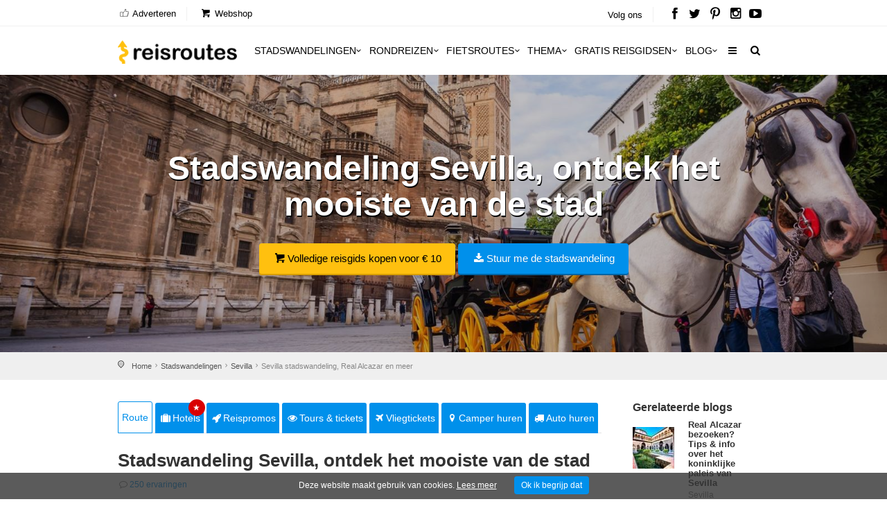

--- FILE ---
content_type: text/html; charset=utf-8
request_url: https://www.reisroutes.be/stadswandelingen/sevilla/sevilla-stadswandeling/
body_size: 13205
content:
<!DOCTYPE html><!--[if IE 8]><html class="ie ie8"><![endif]--> <!--[if IE 9]><html class="ie ie9"><![endif]--><html lang=nl-BE><head><meta charset=utf-8><meta http-equiv=X-UA-Compatible content="IE=edge"><meta name=viewport content="width=device-width, initial-scale=1, maximum-scale=1"><title>Stadswandeling Sevilla - Ontdek Real Alcazar, Santa Cruz en meer ...</title><meta name=description content="Gratis stadswandeling Sevilla (10,3 km) ✅ Zie het mooiste van de stad en proef de typisch smaken van Andalusië ✅ Wandel langs Real Alcazar, Santa Cruz, Giralda, Aartsbisschopelijk paleis + kaart + GPS coördinaten."><meta name=keywords content="Sevilla stadswandeling"><meta name=author content="The Media Bay - https://www.themediabay.be"><meta name=generator content="W247.be - https://www.w247.be"><script type=application/ld+json>
        {
        "@context": "https://www.schema.org",
        "@type": "Organization",
        "url": "https://www.reisroutes.be",
        "sameAs": [
        "https://www.facebook.com/reisroutes",
        "https://twitter.com/reisroutes",
        "https://www.instagram.com/reisroutes.be",
        "https://www.pinterest.com/reisroutes",
        "https://www.youtube.com/c/reisrouteslive"        
        ],
        "name": "Reisroutes",
        "logo": "https://www.reisroutes.be/img/logo.png",
        "aggregateRating": {
            "ratingCount":"77681",
            "ratingValue":"9.7",
            "worstRating":1,
            "bestRating":10
        },
        "potentialAction":{
                    "@type":"SearchAction",
                    "target":"https://www.reisroutes.be/zoeken/?q={search_term_string}",
                    "query-input":"required name=search_term_string"},
         "contactPoint": [
        {
        "@context": "https://schema.org",
        "@type": "ContactPoint",
        "contactType": "customer support",
        "url": "https://www.reisroutes.be/contact/", 
        "availableLanguage": ["English", "Dutch"]
        }
    ]
    }
    </script><meta property=og:url content="https://www.reisroutes.be/stadswandelingen/sevilla/sevilla-stadswandeling/"><meta property=og:type content=article><meta property=og:title content="Stadswandeling Sevilla - Ontdek Real Alcazar, Santa Cruz en meer ..."><meta property=og:site_name content=Reisroutes><meta property=og:locale content=nl_BE><meta property=og:type content=website><meta property=og:description content="Gratis stadswandeling Sevilla (10,3 km) ✅ Zie het mooiste van de stad en proef de typisch smaken van Andalusië ✅ Wandel langs Real Alcazar, Santa Cruz, Giralda, Aartsbisschopelijk paleis + kaart + GPS coördinaten."><meta property=og:image content=https://www.reisroutes.be/userfiles/routes/profiel/sevilla-stadswandeling_151_0_xl.jpg><meta property=og:image:width content=1600><meta property=og:image:height content=1065><meta name=msapplication-TileColor content=#ffffff><meta name=theme-color content=#ffffff><link rel=preload href="//fonts.googleapis.com/css?family=Open+Sans:400,400italic,500,500italic,600,600italic,700,700italic" rel=stylesheet><link defer href="/bundles/screen?v=RV9c_JjP5rFEW63zVcTJjaZVidXoHt-U5NEZEl-VMiQ1" rel=stylesheet media=screen><link href="/bundles/print?v=WkGXgz5L5BzhaTo34bIBJ33eY0-4AhEi_ytxEctOFVI1" rel=stylesheet media=print><link href=/css/jquery.fancybox.min.css rel=stylesheet><meta name=msapplication-TileColor content=#4b7afe><meta name=HandheldFriendly content=True><link rel=apple-touch-icon sizes=57x57 href=/img/favicon/apple-icon-57x57.png><link rel=apple-touch-icon sizes=60x60 href=/img/favicon/apple-icon-60x60.png><link rel=apple-touch-icon sizes=72x72 href=/img/favicon/apple-icon-72x72.png><link rel=apple-touch-icon sizes=76x76 href=/img/favicon/apple-icon-76x76.png><link rel=apple-touch-icon sizes=114x114 href=/img/favicon/apple-icon-114x114.png><link rel=apple-touch-icon sizes=120x120 href=/img/favicon/apple-icon-120x120.png><link rel=apple-touch-icon sizes=144x144 href=/img/favicon/apple-icon-144x144.png><link rel=apple-touch-icon sizes=152x152 href=/img/favicon/apple-icon-152x152.png><link rel=apple-touch-icon sizes=180x180 href=/img/favicon/apple-icon-180x180.png><link rel=icon type=image/png href=/img/favicon/favicon-32x32.png sizes=32x32><link rel=icon type=image/png href=/img/favicon/favicon-96x96.png sizes=96x96><link rel=icon type=image/png href=/img/favicon/favicon-16x16.png sizes=16x16><link rel=apple-touch-icon sizes=144x144 href=/img/favicons/apple-touch-icon-144x144.png><link rel="shortcut icon" href="/favicon.ico?v=3"><!--[if lt IE 9]><script src=js/html5shiv.min.js></script><script src=js/respond.min.js></script><![endif]--><link rel=alternate href="https://www.reisroutes.be/stadswandelingen/sevilla/sevilla-stadswandeling/" hreflang=nl-BE><link rel=alternate href="https://www.reisroutes.nl/stadswandelingen/sevilla/sevilla-stadswandeling/" hreflang=nl-NL><link rel=canonical href="https://www.reisroutes.be/stadswandelingen/sevilla/sevilla-stadswandeling/"><script>(function(w,d,s,l,i){w[l]=w[l]||[];w[l].push({'gtm.start':new Date().getTime(),event:'gtm.js'});var f=d.getElementsByTagName(s)[0],j=d.createElement(s),dl=l!='dataLayer'?'&l='+l:'';j.async=true;j.src='https://www.googletagmanager.com/gtm.js?id='+i+dl;f.parentNode.insertBefore(j,f);})(window,document,'script','dataLayer','GTM-T945NNZ');</script><script>!function(f,b,e,v,n,t,s)
{if(f.fbq)return;n=f.fbq=function(){n.callMethod?n.callMethod.apply(n,arguments):n.queue.push(arguments)};if(!f._fbq)f._fbq=n;n.push=n;n.loaded=!0;n.version='2.0';n.queue=[];t=b.createElement(e);t.async=!0;t.src=v;s=b.getElementsByTagName(e)[0];s.parentNode.insertBefore(t,s)}(window,document,'script','https://connect.facebook.net/en_US/fbevents.js');fbq('init','472754037079760');fbq('track','PageView');</script><noscript><img height=1 width=1 style=display:none src="https://www.facebook.com/tr?id=472754037079760&amp;ev=PageView&amp;noscript=1"></noscript><body><form method=post action="/stadswandelingen/sevilla/sevilla-stadswandeling/" id=form1><div class=aspNetHidden><input type=hidden name=__EVENTTARGET id=__EVENTTARGET> <input type=hidden name=__EVENTARGUMENT id=__EVENTARGUMENT> <input type=hidden name=__VIEWSTATE id=__VIEWSTATE value="/wEPDwULLTE1MTE3NTM5NThkGAIFHl9fQ29udHJvbHNSZXF1aXJlUG9zdEJhY2tLZXlfXxYBBQpjaGtWZXJlaXN0BQpycHRSZXZpZXdzDxQrAA5kZGRkZGRkPCsABQACBWRkZGYC/////w9kEgz4ZmnrJb/BFbezWar0Rh9UgG4="></div><script>var theForm=document.forms['form1'];if(!theForm){theForm=document.form1;}
function __doPostBack(eventTarget,eventArgument){if(!theForm.onsubmit||(theForm.onsubmit()!=false)){theForm.__EVENTTARGET.value=eventTarget;theForm.__EVENTARGUMENT.value=eventArgument;theForm.submit();}}</script><script src="/WebResource.axd?d=sh-d3RZ4weXkv_AWtKKGc51-p2jXxkymRXyIuYV9lronC0EsW4ASXLUHZfIU3KQg5t54zZRJytcaJm6Fm7BRMWslMpQ1&amp;t=638901608248157332"></script><script src="/ScriptResource.axd?d=NnAJ91wsbuUK9wo3zk_Dqx3dMBE4l7y3v0Gb5rSQgqTXZJU4xxOWrdvBeIEIE8cWNMRhdqjLHnDT_F4Owdu2po377L9DPsMnAjweLSe0--klVYk10&amp;t=7c776dc1"></script><script src="/ScriptResource.axd?d=t4orZ0m6-y82rd73W84WP9Uk1DvHsytmbsi8WELbRIgGx5WrRc0DHHAeLmT3r9rkrqrl-yvKSzU4D6nA9xdwxhNo9hWzVPRnmduDOmnZ4mwaXXrr60LuSyBI614YgGD5P0LcFw2&amp;t=7c776dc1"></script><script>Sys.WebForms.PageRequestManager._initialize('ScriptManager1','form1',[],[],[],90,'');</script><div class=layer></div><header><div id=top_line><div class=container><div class=row><div class="col-md-8 col-sm-7 col-xs-6"><ul id=top_linksl><li><a title=Adverteren href="/adverteren/"><i class=icon_set_1_icon-18></i> Adverteren</a><li><a title=Webshop target=_blank href="https://shop.themediabay.be/nl/"><i class=icon-basket-1></i> Webshop</a></ul></div><div class="col-md-4 col-sm-5 col-xs-6"><ul id=top_links><li>Volg ons<li id=social_top><a title="Reisroutes op Facebook" target=_blank href=https://www.facebook.com/reisroutes><i class=icon-facebook></i></a> <a title="Reisroutes op Twitter" target=_blank href=https://twitter.com/reisroutes><i class=icon-twitter></i></a> <a title="Reisroutes op Pinterest" target=_blank href=https://www.pinterest.com/reisroutes><i class=icon-pinterest></i></a> <a title="Reisroutes op Instagram" target=_blank href=https://www.instagram.com/reisroutes.be><i class=icon-instagramm></i></a> <a title="Reisroutes op Youtube" target=_blank href=https://www.youtube.com/c/reisrouteslive><i class=icon-youtube-play></i></a></ul></div></div></div></div><div class=container><div class=row><div class="col-lg-3 col-md-2 col-sm-5 col-xs-5"><div id=logo_home><a href="/" title=Reisroutes>Reisroutes</a></div></div><nav class="col-lg-9 col-md-10 col-sm-7 col-xs-7"> <a class="cmn-toggle-switch cmn-toggle-switch__htx open_close" href=javascript:void(0)><span>Mobiel Menu</span></a><div class=main-menu><div id=header_menu><a href="/"><img src=/img/logo.png alt=Reisroutes data-retina=true></a></div><a href=# class=open_close id=close_in><i class=icon_set_1_icon-77></i></a><ul><li class="megamenu submenu"><a target=_parent title=Stadswandelingen href="/stadswandelingen/" class="show-submenu-mega desktop_menu">Stadswandelingen<i class=icon-down-open-mini></i></a><a target=_parent title=Stadswandelingen href="/stadswandelingen/" class="show-submenu-mega mobile_menu">Stadswandelingen</a><div class=menu-wrapper><div class=col-md-3><ul><li><a title=Amsterdam href="/stadswandelingen/amsterdam/">Amsterdam</a><li><a title=Antwerpen href="/stadswandelingen/antwerpen/">Antwerpen</a><li><a title=Ardennen href="/stadswandelingen/ardennen/">Ardennen</a><li><a title=Barcelona href="/stadswandelingen/barcelona/">Barcelona</a><li><a title=België href="/stadswandelingen/belgie/">Belgi&euml;</a><li><a title=Berlijn href="/stadswandelingen/berlijn/">Berlijn</a><li><a title=Brugge href="/stadswandelingen/brugge/">Brugge</a><li><a title=Brussel href="/stadswandelingen/brussel/">Brussel</a><li><a title="Den Haag" href="/stadswandelingen/den-haag/">Den Haag</a></ul></div><div class=col-md-3><ul><li><a title=Duitsland href="/stadswandelingen/duitsland/">Duitsland</a><li><a title=Firenze href="/stadswandelingen/firenze/">Firenze</a><li><a title=Frankrijk href="/stadswandelingen/frankrijk/">Frankrijk</a><li><a title=Gent href="/stadswandelingen/gent/">Gent</a><li><a title="Groothertogdom Luxemburg" href="/stadswandelingen/gh-luxemburg/">Groothertogdom Luxemburg</a><li><a title=Italië href="/stadswandelingen/italie/">Itali&euml;</a><li><a title=Leuven href="/stadswandelingen/leuven/">Leuven</a><li><a title="Lille - Rijsel" href="/stadswandelingen/lille/">Lille - Rijsel</a><li><a title=Lissabon href="/stadswandelingen/lissabon/">Lissabon</a></ul></div><div class=col-md-3><ul><li><a title=Londen href="/stadswandelingen/londen/">Londen</a><li><a title=Luik href="/stadswandelingen/luik/">Luik</a><li><a title=Lyon href="/stadswandelingen/lyon/">Lyon</a><li><a title=Maastricht href="/stadswandelingen/maastricht/">Maastricht</a><li><a title=Madrid href="/stadswandelingen/madrid/">Madrid</a><li><a title=Nederland href="/stadswandelingen/nederland/">Nederland</a><li><a title="New York" href="/stadswandelingen/new-york/">New York</a><li><a title=Normandië href="/stadswandelingen/normandie/">Normandi&euml;</a><li><a title=Parijs href="/stadswandelingen/parijs/">Parijs</a></ul></div><div class=col-md-3><ul><li><a title=Portugal href="/stadswandelingen/portugal/">Portugal</a><li><a title=Praag href="/stadswandelingen/praag/">Praag</a><li><a title=Rome href="/stadswandelingen/rome/">Rome</a><li><a title=Rotterdam href="/stadswandelingen/rotterdam/">Rotterdam</a><li><a title=Spanje href="/stadswandelingen/spanje/">Spanje</a><li><a title=Valencia href="/stadswandelingen/valencia/">Valencia</a><li><a title=Venetië href="/stadswandelingen/venetie/">Veneti&euml;</a><li><a title=Wenen href="/stadswandelingen/wenen/">Wenen</a><li><a title="Alle stadswandelingen" href="/stadswandelingen/">Alle stadswandelingen</a></ul></div></div><li class="megamenu submenu"><a target=_parent title=Rondreizen href="/rondreizen/" class="show-submenu-mega desktop_menu">Rondreizen<i class=icon-down-open-mini></i></a><a target=_parent title=Rondreizen href="/rondreizen/" class="show-submenu-mega mobile_menu">Rondreizen</a><div class=menu-wrapper><div class=col-md-3><ul><li><a title=Andalusië href="/rondreizen/andalusie/">Andalusi&euml;</a><li><a title=Ardennen href="/rondreizen/ardennen/">Ardennen</a><li><a title="Baai van Napels en Amalfi kust" href="/rondreizen/baai-napels-amalfi/">Baai van Napels en Amalfi kust</a><li><a title=Beieren href="/rondreizen/beieren/">Beieren</a><li><a title=Bretagne href="/rondreizen/bretagne/">Bretagne</a><li><a title=Champagne href="/rondreizen/champagne/">Champagne</a><li><a title=Duitsland href="/rondreizen/duitsland/">Duitsland</a><li><a title=Eifel href="/rondreizen/eifel/">Eifel</a><li><a title="Elzas - Vogezen" href="/rondreizen/elzas/">Elzas - Vogezen</a></ul></div><div class=col-md-3><ul><li><a title=Frankrijk href="/rondreizen/frankrijk/">Frankrijk</a><li><a title="Franse Ardennen" href="/rondreizen/franse-ardennen/">Franse Ardennen</a><li><a title=Galicië href="/rondreizen/galicie/">Galici&euml;</a><li><a title="Groothertogdom Luxemburg" href="/rondreizen/gh-luxemburg/">Groothertogdom Luxemburg</a><li><a title=IJsland href="/rondreizen/ijsland/">IJsland</a><li><a title=Italië href="/rondreizen/italie/">Itali&euml;</a><li><a title=Kroatië href="/rondreizen/kroatie/">Kroati&euml;</a><li><a title=Loirevallei href="/rondreizen/loirevallei/">Loirevallei</a><li><a title=Moezel href="/rondreizen/moezel/">Moezel</a></ul></div><div class=col-md-3><ul><li><a title=Namibië href="/rondreizen/namibie/">Namibi&euml;</a><li><a title=Nederland href="/rondreizen/nederland/">Nederland</a><li><a title=Noord-Spanje href="/rondreizen/noord-spanje/">Noord-Spanje</a><li><a title=Normandië href="/rondreizen/normandie/">Normandi&euml;</a><li><a title=Oeganda href="/rondreizen/oeganda/">Oeganda</a><li><a title=Oostenrijk href="/rondreizen/oostenrijk/">Oostenrijk</a><li><a title=Portugal href="/rondreizen/portugal/">Portugal</a><li><a title=Provence href="/rondreizen/provence/">Provence</a><li><a title=Puglia href="/rondreizen/puglia/">Puglia</a></ul></div><div class=col-md-3><ul><li><a title=Schotland href="/rondreizen/schotland/">Schotland</a><li><a title=Sicilië href="/rondreizen/sicilie/">Sicili&euml;</a><li><a title=Spanje href="/rondreizen/spanje/">Spanje</a><li><a title=Toscane href="/rondreizen/toscane/">Toscane</a><li><a title=Umbrië href="/rondreizen/umbrie/">Umbri&euml;</a><li><a title=Zeeland href="/rondreizen/zeeland-nederland/">Zeeland</a><li><a title=Zuidwest-Engeland href="/rondreizen/zuidwest-engeland/">Zuidwest-Engeland</a><li><a title="Zwarte Woud" href="/rondreizen/zwarte-woud/">Zwarte Woud</a><li><a title="Alle rondreizen" href="/rondreizen/">Alle rondreizen</a></ul></div></div><li class="megamenu submenu"><a target=_parent title=Fietsroutes href="/fietsroutes/" class="show-submenu-mega desktop_menu">Fietsroutes<i class=icon-down-open-mini></i></a><a target=_parent title=Fietsroutes href="/fietsroutes/" class="show-submenu-mega mobile_menu">Fietsroutes</a><div class=menu-wrapper><div class=col-md-6><ul><li><a title=Achterhoek href="/fietsroutes/achterhoek/">Achterhoek</a><li><a title="Antwerpse Kempen" href="/fietsroutes/antwerpse-kempen/">Antwerpse Kempen</a><li><a title=Ardennen href="/fietsroutes/ardennen/">Ardennen</a><li><a title=België href="/fietsroutes/belgie/">Belgi&euml;</a><li><a title="Belgische kust" href="/fietsroutes/belgische-kust/">Belgische kust</a><li><a title=Hageland href="/fietsroutes/hageland/">Hageland</a><li><a title=Haspengouw href="/fietsroutes/haspengouw/">Haspengouw</a><li><a title=Gelderland href="/fietsroutes/gelderland/">Gelderland</a><li><a title=Leiestreek href="/fietsroutes/leiestreek/">Leiestreek</a></ul></div><div class=col-md-6><ul><li><a title="Limburgse Kempen" href="/fietsroutes/limburg/">Limburgse Kempen</a><li><a title=Meetjesland href="/fietsroutes/meetjesland/">Meetjesland</a><li><a title=Nederland href="/fietsroutes/nederland/">Nederland</a><li><a title=Scheldeland href="/fietsroutes/scheldeland/">Scheldeland</a><li><a title="Vlaamse Ardennen" href="/fietsroutes/vlaamse-ardennen/">Vlaamse Ardennen</a><li><a title=Voeren href="/fietsroutes/voeren/">Voeren</a><li><a title=Westhoek href="/fietsroutes/westhoek/">Westhoek</a><li><a title="Alle fietsroutes" href="/fietsroutes/">Alle fietsroutes</a></ul></div></div><li class=submenu><a target=_parent title=Thema href="/thema/" class="show-submenu desktop_menu">Thema<i class=icon-down-open-mini></i></a><a target=_parent title=Thema href="/thema/" class="show-submenu mobile_menu">Thema</a><ul><li><a title=Kerstmarkten href="/thema/kerstmarkten/">Kerstmarkten</a><li><a title="Bloesems in Vlaanderen" href="/thema/bloesems-in-vlaanderen/">Bloesems in Vlaanderen</a><li><a title="Dwars door Frankrijk" href="/thema/dwars-door-frankrijk/">Dwars door Frankrijk</a><li><a title="E-bike fietsroutes" href="/thema/e-bike-fietsroutes/">E-bike fietsroutes</a><li><a title="Eerste Wereldoorlog" href="/thema/eerste-wereldoorlog/">Eerste Wereldoorlog</a><li><a title="Fietsroutes Vlaamse Kust" href="/thema/fietsroutes-vlaamse-kust/">Fietsroutes Vlaamse Kust</a><li><a title="Gratis fietsgidsen downloaden" href="/thema/gratis-fietsgidsen-downloaden/">Gratis fietsgidsen downloaden</a><li><a title="Wandelen vanaf een treinstation" href="/thema/wandelen-vanaf-treinstation/">Wandelen vanaf een treinstation</a><li><a title="Alle per thema &amp; regio" href="/thema/">Alle per thema &amp; regio</a></ul><li class=submenu><a target=_parent title="Gratis reisgidsen" href="/gratis-reisgidsen/">Gratis reisgidsen<i class=icon-down-open-mini></i></a><li class="megamenu submenu"><a target=_parent title=Blog href="/blog/" class="show-submenu-mega desktop_menu">Blog<i class=icon-down-open-mini></i></a><a target=_parent title=Blog href=javascript:void(0) class="show-submenu-mega mobile_menu">Blog<i class=icon-down-open-mini></i></a><div class=menu-wrapper><div class=col-md-3><ul><li><a title=ABC-eilanden href="/blog/abc-eilanden/">ABC-eilanden</a><li><a title="Citytrip Aken" href="/blog/aken/">Aken</a><li><a title=Albanië href="/blog/albanie/">Albani&euml;</a><li><a title=Amsterdam href="/blog/amsterdam/">Amsterdam</a><li><a title="Vakantie Andalusië: zon, zee en cultuur" href="/blog/andalusie/">Andalusi&euml;</a><li><a title=Andorra href="/blog/andorra/">Andorra</a><li><a title=Antwerpen href="/blog/antwerpen/">Antwerpen</a><li><a title="Antwerpse Kempen" href="/blog/antwerpse-kempen/">Antwerpse Kempen</a><li><a title="Ardèche en Drôme" href="/blog/ardeche-drome/">Ard&egrave;che en Dr&ocirc;me</a></ul></div><div class=col-md-3><ul><li><a title="Vakantie in de Belgische Ardennen" href="/blog/ardennen/">Ardennen</a><li><a title="Athene: de geschiedenis rondom je" href="/blog/athene/">Athene</a><li><a title=Auvergne href="/blog/auvergne/">Auvergne</a><li><a title="Azoren ontdekken en mateloos genieten" href="/blog/azoren/">Azoren</a><li><a title="Bezoek Napels, de Baai van Napels en de Amalfi kust" href="/blog/baai-napels-amalfi/">Baai van Napels en Amalfi kust</a><li><a title="De Balearen: Mallorca, Menorca en Ibiza" href="/blog/balearen/">Balearen</a><li><a title=Bali-Lombok href="/blog/bali-lombok/">Bali-Lombok</a><li><a title="Baltische Staten" href="/blog/baltische-staten/">Baltische Staten</a><li><a title=Barcelona href="/blog/barcelona/">Barcelona</a></ul></div><div class=col-md-3><ul><li><a title="Vakantie Beieren" href="/blog/beieren/">Beieren</a><li><a title=België href="/blog/belgie/">Belgi&euml;</a><li><a title="Belgische kust: grote verscheidenheid" href="/blog/belgische-kust/">Belgische kust</a><li><a title="Berlijn: multiculturele smeltkroes" href="/blog/berlijn/">Berlijn</a><li><a title=Boedapest href="/blog/boedapest/">Boedapest</a><li><a title="Bonn: een veelzijdige stad" href="/blog/bonn/">Bonn</a><li><a title=Bordeaux href="/blog/bordeaux/">Bordeaux</a><li><a title="Bosnië en Herzegovina" href="/blog/bosnie-herzegovina/">Bosni&euml; en Herzegovina</a><li><a title=Bourgogne href="/blog/bourgondie/">Bourgogne</a></ul></div><div class=col-md-3><ul><li><a title="Bretagne: langs kastelen en ruige kusten" href="/blog/bretagne/">Bretagne</a><li><a title=Brugge href="/blog/brugge/">Brugge</a><li><a title="Brugse Ommeland" href="/blog/brugse-ommeland/">Brugse Ommeland</a><li><a title=Brussel href="/blog/brussel/">Brussel</a><li><a title=Bulgarije href="/blog/bulgarije/">Bulgarije</a><li><a title="Een zonnige vakantie op de Canarische Eilanden" href="/blog/canarische-eilanden/">Canarische Eilanden</a><li><a title="Castilla y León" href="/blog/castilla-y-leon/">Castilla y Le&oacute;n</a><li><a title=Catalonië href="/blog/catalonie/">Cataloni&euml;</a><li><a title="Alle blogitems" href="/blog/">Alle blogitems</a></ul></div></div><li class=submenu><a target=_parent title="Meer info" href="/info/" class="show-submenu desktop_menu"><i class=icon-menu></i></a><a target=_parent title="Meer info" href=javascript:void(0) class="show-submenu mobile_menu">Meer info<i class=icon-down-open-mini></i></a><ul><li><a title="Koop je tickets vooraf" href="/info/tickets-met-korting/">Koop je tickets vooraf</a><li><a title=Adverteren target=_top href="/adverteren/">Adverteren</a><li><a title=Zoektochten href="/info/zoektochten/">Zoektochten</a><li><a title="Wandel- en fietswebsites" href="/info/wandel-fiets-websites/">Wandel- en fietswebsites</a><li><a title="Veelgestelde vragen" href="/info/faq/">Veelgestelde vragen</a><li><a title="Affiliate worden" target=_top href="/affiliate-worden/">Affiliate worden</a><li><a title="Over ons" href="/info/over-ons/">Over ons</a><li><a title="Gebruik GPS-tracks" href="/info/gebruik-van-gps-tracks/">Gebruik GPS-tracks</a><li><a title="Routeplanner fietsknooppunten" href="/info/routeplanner-fietsknooppunten/">Routeplanner fietsknooppunten</a><li><a title="GPS coördinaten converteren" href="/info/gps-coordinaten-converteren/">GPS co&ouml;rdinaten converteren</a><li><a title=Nieuwsbrief target=_top href="/nieuwsbrief/">Nieuwsbrief</a></ul></ul><ul id=mobile-menu-links><li><a title="Verblijf, vervoer &amp; activiteiten" href="/verblijf-vervoer-activiteit/"><i class=icon_set_1_icon-6></i> Verblijf, vervoer &amp; activiteiten</a><li><a title=Webshop target=_blank href="https://shop.themediabay.be/nl/"><i class=icon-basket-1></i> Webshop</a></ul><ul><li id=mobile-social><a title="Reisroutes op Facebook" target=_blank href="https://www.facebook.com/reisroutes/"><i class=icon-facebook></i></a> <a title="Reisroutes op Twitter" target=_blank href=https://twitter.com/reisroutes><i class=icon-twitter></i></a> <a title="Reisroutes op Pinterest" target=_blank href=https://www.pinterest.com/reisroutes><i class=icon-pinterest></i></a> <a title="Reisroutes op Instagram" target=_blank href="https://www.instagram.com/reisroutes.be/"><i class=icon-instagramm></i></a> <a title="Reisroutes op Youtube" target=_blank href=https://www.youtube.com/c/reisrouteslive><i class=icon-youtube-play></i></a></ul></div><ul id=top_tools style=display:none><li><div class="dropdown dropdown-search"><a href=# class=search-overlay-menu-btn data-toggle=dropdown aria-expanded=false><i class=icon-search></i></a></div><div class=search-overlay-menu><span class=search-overlay-close><i class=icon_set_1_icon-77></i></span><div id=header1_pnlSearchTop onkeypress="return WebForm_FireDefaultButton(event,'header1_btnSearchTop')"><input name=header1$txtSearchTop type=text id=header1_txtSearchTop class=search-field placeholder=Zoeken...> <a id=header1_btnSearchTop href="javascript:__doPostBack('header1$btnSearchTop','')"><i class=icon_set_1_icon-78></i></a></div></div></ul><ul class=new_tool><li><i class=icon-search></i></ul></nav></div></div></header><section class=static-window-section style=background-image:url(/userfiles/routes/profiel/sevilla-stadswandeling_151_0_xl.jpg)><div class=static-window-filter></div><div class="parallax-content-1 height400"><div class=intro_title><h3>Stadswandeling Sevilla, ontdek het mooiste van de stad</h3><a title="Volledige reisgids kopen voor € 10" target=_blank href="https://shop.themediabay.be/nl/reisgidsen/andalusie-rondreis-pdf?ref=1354" class=button_yellow><i class=icon-basket-1></i>Volledige reisgids kopen voor € 10</a> <a rel=nofollow data-fancybox-type=iframe href="/downloadfb.aspx?id=y9xThd75vnKVIi74VLb0GA==&amp;rid=Im4dwoUmfcubgNUVDBAqzQ==&amp;URL=QWUgQHyw2GJD8u3oUSxKKG6nOoC/OxWPLiGnCBiHs61g6zHghwJigaDZ9GI00VQiRjgW247BEpWy34TY9vQSlIUUjq4LU79W247BE5uMphjRK/2EWw6WU=&amp;fs=emFl8P8D5RGzlWAXsCMyIw==" class="button_blue subscribe-iframe download"><i class=icon-download></i>Stuur me de stadswandeling</a></div></div></section><div id=position><div class=container><ul class=breadcrumbs><li><a title=Home href="/">Home</a><li><a title=Stadswandelingen href="/stadswandelingen/">Stadswandelingen</a><li><a title="Stadswandelingen Sevilla" href="/stadswandelingen/sevilla/">Sevilla</a><li>Sevilla stadswandeling, Real Alcazar en meer</ul></div></div><div class=container><div class="social-bar add_bottom_30"><div class=social-bar-logo><div id=aff_home><a target=_blank title=Hotels href="https://www.booking.com/searchresults.nl.html?aid=321180&amp;ss=Sevilla&amp;label=reisroutes_be_route-static-sevilla-stadswandeling" class=tab-btn><i class=icon-suitcase></i>Hotels</a> <a target=_blank title=Reispromos href=https://www.euroreizen.be/lastminutes-promos class=tab-btn><i class=icon-rocket></i>Reispromos</a> <a target=_blank title="Tours &amp; tickets" href="https://www.getyourguide.nl/s/?q=Sevilla&amp;partner_id=W38F18N&amp;currency=EUR&amp;cmp=reisroutes_be_top_route-sevilla-stadswandeling" class=tab-btn><i class=icon-eye></i>Tours & tickets</a> <a target=_blank title=Vliegtickets href="https://tc.tradetracker.net/?c=3060&amp;m=12&amp;a=326304&amp;r=reisroutes-be-route-static-sevilla-stadswandeling&amp;u=%2F" class=tab-btn><i class=icon-flight></i>Vliegtickets</a> <a target=_blank title="Camper huren" href="https://clk.tradedoubler.com/click?p=325683&amp;a=3295948&amp;epi=reisroutes-be-route-static-review-sevilla-stadswandeling&amp;url=https%3A%2F%2Fwww.goboony.be%2F" class=tab-btn><i class=icon-location-1></i>Camper huren</a> <a target=_blank title="Auto huren" href="https://www.sunnycars.be/huureenauto/?tt=21133_12_326304_reisroutes-be-route-static-sevilla-stadswandeling&amp;r=" class=tab-btn><i class=icon-truck></i>Auto huren</a></div></div><div class=socials-container><div class=social-container><a rel=nofollow data-fancybox-type=iframe href="/downloadfb.aspx?id=y9xThd75vnKVIi74VLb0GA==&amp;rid=Im4dwoUmfcubgNUVDBAqzQ==&amp;URL=QWUgQHyw2GJD8u3oUSxKKG6nOoC/OxWPLiGnCBiHs61g6zHghwJigaDZ9GI00VQiRjgW247BEpWy34TY9vQSlIUUjq4LU79W247BE5uMphjRK/2EWw6WU=&amp;fs=emFl8P8D5RGzlWAXsCMyIw==" class="download subscribe-iframe"><i class=icon-download></i>Stuur me de stadswandeling</a></div></div></div><script src="/bundles/scriptall?v=Kll7GBzPkxLPV019d5EsK-wOCf5_Sp6MNqBovByhbXY1"></script><div class=row><div class=col-md-9 id=single_tour_desc><div class=product-info-tabs><div class=prod-tabs id=product-tabs><div class="tab-btns clearfix"><a title="Stadswandeling Sevilla, ontdek het mooiste van de stad" href="/stadswandelingen/sevilla/sevilla-stadswandeling/" class="tab-btn active-btn">Route</a> <a target=_blank title=Hotels href="https://www.booking.com/searchresults.nl.html?aid=321180&amp;ss=Sevilla&amp;label=reisroutes_be_top_static-route-sevilla-stadswandeling" class=tab-btn><i class=icon-suitcase></i>Hotels<div class=upper>&#9733;</div></a> <a target=_blank title=Reispromos href=https://www.euroreizen.be/lastminutes-promos class=tab-btn><i class=icon-rocket></i>Reispromos</a> <a target=_blank title="Tours &amp; tickets" href="https://www.getyourguide.nl/s/?q=Sevilla&amp;partner_id=W38F18N&amp;currency=EUR&amp;cmp=reisroutes_be_top_static_route-sevilla-stadswandeling" class=tab-btn><i class=icon-eye></i>Tours & tickets</a> <a target=_blank title=Vliegtickets href="https://tc.tradetracker.net/?c=3060&amp;m=12&amp;a=326304&amp;r=reisroutes-be-top-static-route-sevilla-stadswandeling&amp;u=%2F" class=tab-btn><i class=icon-flight></i>Vliegtickets</a> <a target=_blank title="Camper huren" href="https://clk.tradedoubler.com/click?p=325683&amp;a=3295948&amp;epi=reisroutes-be-top-static-route-sevilla-stadswandeling&amp;url=https%3A%2F%2Fwww.goboony.be%2F" class=tab-btn><i class=icon-location-1></i>Camper huren</a> <a target=_blank title="Auto huren" href="https://www.sunnycars.be/huureenauto/?tt=21133_12_326304_reisroutes-be-top-static-route-sevilla-stadswandeling&amp;r=" class=tab-btn><i class=icon-truck></i>Auto huren</a></div><div class="tabs-container white"><div class="tab active-tab" id=prod-description><div class=content><h1>Stadswandeling Sevilla, ontdek het mooiste van de stad</h1><div class=item-meta><span class="meta comments"><i class=icon-comment-empty></i><a href=#reviews class=more>250 ervaringen</a></span></div><div id=single_tour_feat><ul><li><i class=icon_set_1_icon-38></i><strong>Startpunt:</strong> Plaza Puerta de Jerez, Sevilla<li><i class=icon_set_1_icon-61></i><strong>Eindpunt:</strong> Calle Temprado, Sevilla<li><i class=icon_set_1_icon-4></i><strong>Type:</strong> Stadswandeling<li><i class=icon_set_1_icon-88></i><strong>Afstand:</strong> 10,3 km<li><i class=icon_set_1_icon-83></i><strong>Duur:</strong> 2 dagen<li><i class=icon_set_1_icon-87></i><strong>Wegdek:</strong> Verhard<li><i class=icon_set_1_icon-48></i><strong>Bewegwijzering:</strong> Geen (zie kaart in reisgids)<li><i class=icon_set_1_icon-13></i><strong>Rolwagens:</strong> Toegankelijk<li><i class=icon_set_1_icon-54></i><strong><a target=_blank href=http://www.visitasevilla.es/en/official-webguide-seville>Toeristische dienst Sevilla</a></strong></ul><p class="visible-sm visible-xs"><a target=_blank class=btn_map2 href="https://www.google.com/maps/d/u/2/viewer?mid=1Hed8Sy_K5POwz3b-knZrE9afp-hzI2eZ"><span class=icon><i class=icon-map></i></span>Volg route op kaart met GPS-tracker</a></div><h5>Adv.</h5><div class=row><div class=col-md-12><div class=strip_all_tour_list><div class=row><div class="col-lg-3 col-md-4 col-sm-4"><div class="ribbon_3 popular"><span>Populair</span></div><div class=img_list><a title="Groepsreis Andalusië: 7 dagen Sevilla, Cordoba en Granada: vertrek 25/04 en 14/10/26" target=_top href=https://www.euroreizen.be/lastminutes-promos/promoties/groepsreis-andalusie-kunststeden><img src=/userfiles/promoties/groepsreis-andalusie-kunststeden_222_0_t1.jpg data-original=/userfiles/promoties/groepsreis-andalusie-kunststeden_222_0_t1.jpg class="img-responsive lazy" alt="Groepsreis Andalusië: 7 dagen Sevilla, Cordoba en Granada: vertrek 25/04 en 14/10/26"></a></div></div><div class="clearfix visible-xs-block"></div><div class="col-lg-7 col-md-6 col-sm-6"><div class=tour_list_desc><h3><strong><a title="Groepsreis Andalusië: 7 dagen Sevilla, Cordoba en Granada: vertrek 25/04 en 14/10/26" target=_top href=https://www.euroreizen.be/lastminutes-promos/promoties/groepsreis-andalusie-kunststeden>Groepsreis Andalusië: 7 dagen Sevilla, Cordoba en Granada: vertrek 25/04 en 14/10/26</a></strong></h3>Groepsreis met verblijf in 4* hotels in stadscentrum, incl. vlucht h/t en alle transfers, gegidste wandeling in elke stad en begeleiding door Geert of Guy. Vertrek 25/04 en 14/10/26<p><a title=Euroreizen target=_top target=_blank href=https://www.euroreizen.be/lastminutes-promos/promoties/groepsreis-andalusie-kunststeden><img src=/userfiles/aanbieders/3/euroreizen-logo.jpg data-original=/userfiles/aanbieders/3/euroreizen-logo.jpg class="img-responsive lazy"></a></div></div><div class="col-lg-2 col-md-2 col-sm-2"><div class=price_list><div><div class=price><sup><small>va.</small>€</sup>1859</div><a title="Groepsreis Andalusië: 7 dagen Sevilla, Cordoba en Granada: vertrek 25/04 en 14/10/26" target=_top href=https://www.euroreizen.be/lastminutes-promos/promoties/groepsreis-andalusie-kunststeden class=btn_1>Meer info en boeken</a></div></div></div></div></div></div></div><div class=row><div class=col-md-12><h2>Met deze route (10,3 km) kom je langs Real Alcazar, Santa Cruz en alle andere bezienswaardigheden</h2><p>Met deze wandelroute van Sevilla kom je voorbij alle belangrijke bezienswaardigheden van deze Andalusische stad. We wandelen in Sevilla door parken en tuinen. Komen op de Spaanse Plaats, langs talrijke musea en uiteraard vergeten we het <a href="/blog/sevilla/real-alcazar-bezoeken/" target=_blank>Real Alcazar</a> niet, de kathedraal met zijn Giralda die je een mooi uitzicht biedt over Sevilla. Misschien heb je wel zin in een tochtje met de paardenkoets? Dat kan op het plein aan de Giralda en het Aartsbisschopelijk paleis.<br><h3>Andalusië op z'n mooist in de wijk Santa Cruz</h3><p>We geven je de gelegenheid om door de mooiste Andalusische wijk te wandelen: Santa Cruz en een paar unieke gebouwen te bewonderen. Kortom er staat je heel wat te wachten en je zal deze wandeling wellicht moeten verdelen over meerdere dagen, maar dat kan je niet erg vinden.<div class=q-area><blockquote><q><strong>Onze tip</strong>: Het kan er aardig druk zijn bij de kathedraal, <a href="https://www.getyourguide.nl/s/?q=Kathedraal van Sevilla&amp;partner_id=W38F18N&amp;cmp=reisroutes_nl_bezienswaardigheden-sevilla" target=_blank>boek je tickets online</a> om zo de wachtrijen over te slaan. Wil je meerdere bezienswaardigheden in Sevilla bezoeken? <a href="https://www.tiqets.com/nl/sevilla-bezienswaardigheden-attracties-c65870/tickets-voor-sevilla-pas-p1012760/?partner=reisroutes" target=_blank>Boek je Sevilla City Pass</a> en bespaar veel geld.</q></blockquote></div></div></div><blockquote class=styled><div class=row><div class=col-md-12><div id=contactform><div class=row><div class=col-md-12><div id=error_placeholder></div></div><div id=showimage class="col-sm-3 col-xs-3"><div class=form-group><img src=/userfiles/pdf/sevilla-stadswandeling_203_l.jpg alt="Sevilla stadswandeling"></div></div><div class="col-sm-9 col-xs-9"><h3><strong>Gratis stadswandeling Sevilla downloaden</strong></h3></div><div class="col-sm-9 col-xs-12"><label for=email_contact>Geef je e-mail adres in, we sturen de reisgids naar je mailbox.</label><div id=downloadDetail><div class=form-group><input name=txtIV type=text maxlength=75 id=txtIV class=txtIV> <input name=txtEmail type=text maxlength=255 id=txtEmail class="form-control required email" placeholder="Geef je e-mail adres in"></div><div class="form-group checkbox-group"><div class="check-row req-area"><input name=chkVereist type=checkbox id=chkVereist class=required> <label for=chkVereist>Ik schrijf in op de reisnieuwsbrief en aanvaard de <a target=_blank href="/algemene-voorwaarden/">gebruiksvoorwaarden</a></label></div></div><div class=form-group><input type=submit name=btnDownloadenRoute value="Stuur me de stadswandeling" id=btnDownloadenRoute class=button_blue></div></div></div></div></div></div></div></blockquote><a id=gpx target=_blank href=/userfiles/routes/151/gpx/sevilla.zip><i class=icon-download></i> GPX bestand(en) van deze route downloaden</a> <a id=box01></a><p>GPS-track Sevilla: we hebben de GPS-track (GPX) van deze wandelroute in een zip-bestand geplaatst dat je vrij kan downloaden. <br>Lees meer voor info over <a target=_blank href="/info/gebruik-van-gps-tracks/">het gebruik van GPS-tracks</a>.<h3>Wachtrijen vermijden en speciale tours</h3><div class=padding_030><script src=https://w.ticketbar.eu/js/widget/Widget.min.js async></script><div class=Ticketbar-Widget data-widget-guid=4200db66-d176-4a42-a19d-77e9bcebae1a></div></div><h4>Route op de kaart</h4><iframe class="new-map-iframe add_bottom_30" src="https://www.google.com/maps/d/u/2/embed?mid=1Hed8Sy_K5POwz3b-knZrE9afp-hzI2eZ" frameborder=0 width=100% height=480></iframe><div class=nm_bottom><strong>Stel zelf je reis samen</strong><ul class=st><li><a target=_blank title="Hotels Sevilla" href="https://www.booking.com/searchresults.nl.html?aid=321180&amp;ss=Sevilla&amp;label=reisroutes_be-Sevilla"><i class=icon-suitcase></i> Hotels & vakantie Sevilla</a><li><a target=_blank title="Reispromos Sevilla" href=https://www.euroreizen.be/lastminutes-promos><i class=icon-rocket></i> Reispromos Sevilla</a><li><a target=_blank title="Tours &amp; tickets" href="https://www.getyourguide.nl/s/?q=Sevilla&amp;partner_id=W38F18N&amp;currency=EUR&amp;cmp=reisroutes_be_footer-sevilla-stadswandeling"><i class=icon-eye></i> Inspiratie: tours & tickets</a><li><a target=_blank title=Vliegtickets href="https://tc.tradetracker.net/?c=3060&amp;m=12&amp;a=46495&amp;u=%2F"><i class=icon-flight></i> Vliegtickets</a><li><a target=_blank title="Camper huren" href="https://clk.tradedoubler.com/click?p=325683&amp;a=3295948&amp;epi=reisroutes-be-footer-Sevilla&amp;url=https%3A%2F%2Fwww.goboony.be%2F"><i class=icon-location-1></i> Huur je de camper naar Sevilla</a><li><a target=_blank title="Auto huren" href="https://www.sunnycars.be/huureenauto/?tt=21138_12_303521_"><i class=icon-truck></i> Bereken de prijs: huurauto in Sevilla</a><li><a target=_blank title="Reisartikels online bestellen" href=https://goo.gl/dJ7qUf><i class=icon-basket-1></i> Alles mee voor op reis? Bestel het!</a></ul></div><div class=row><div class=col-xs-12><div class="img_container bannerw"><div class=padding_030><script async src="https://pagead2.googlesyndication.com/pagead/js/adsbygoogle.js?client=ca-pub-1968337702756359" crossorigin=anonymous></script><ins class=adsbygoogle style=display:block data-ad-client=ca-pub-1968337702756359 data-ad-slot=4171622178 data-ad-format=auto data-full-width-responsive=true></ins><script>(adsbygoogle=window.adsbygoogle||[]).push({});</script></div></div></div></div><div></div><div id=divRelated class=row><div class=col-md-12><h4>Bekijk ook deze routes</h4></div><div class="col-md-4 col-sm-6 col-xs-12"><div class="tour_container tour_height"><a title="Roadtrip Andalusië: langs het Alhambra en Caminito del Rey + kaart" href="/rondreizen/andalusie/roadtrip-andalusie-alhambra-caminito-del-rey/"><div class="ribbon_3 pay"><span>Premium</span></div></a><div class=img_container><a title="Roadtrip Andalusië: langs het Alhambra en Caminito del Rey + kaart" href="/rondreizen/andalusie/roadtrip-andalusie-alhambra-caminito-del-rey/"> <img src=/userfiles/routes/profiel/roadtrip-andalusie-alhambra-caminito-del-rey_168_0_l.jpg width=720 height=480 class=img-responsive alt="Roadtrip Andalusië: langs het Alhambra en Caminito del Rey + kaart"><div class=short_info><i class=icon_set_1_icon-21></i>Rondreis</div></a></div><div class=tour_title><a title="Roadtrip Andalusië: langs het Alhambra en Caminito del Rey + kaart" href="/rondreizen/andalusie/roadtrip-andalusie-alhambra-caminito-del-rey/"><h3>Andalusië, het Alhambra en Caminito del Rey</h3></a><div class=rating><small>Andalusië</small></div></div></div></div><div class="col-md-4 col-sm-6 col-xs-12"><div class="tour_container tour_height"><a title="Rondreis Andalusië met huurauto: Mijn route voor 8 dagen + kaart" href="/rondreizen/andalusie/andalusie-rondreis-8-dagen-granada-ronda/"><div class="ribbon_3 pay"><span>Premium</span></div></a><div class=img_container><a title="Rondreis Andalusië met huurauto: Mijn route voor 8 dagen + kaart" href="/rondreizen/andalusie/andalusie-rondreis-8-dagen-granada-ronda/"> <img src=/userfiles/routes/profiel/andalusie-rondreis-8-dagen-granada-ronda_207_0_l.jpg width=720 height=480 class=img-responsive alt="Rondreis Andalusië met huurauto: Mijn route voor 8 dagen + kaart"><div class=short_info><i class=icon_set_1_icon-21></i>Rondreis</div></a></div><div class=tour_title><a title="Rondreis Andalusië met huurauto: Mijn route voor 8 dagen + kaart" href="/rondreizen/andalusie/andalusie-rondreis-8-dagen-granada-ronda/"><h3>Andalusië: rondreis 8 dagen met Granada en Ronda</h3></a><div class=rating><small>Andalusië</small></div></div></div></div><div class="col-md-4 col-sm-6 col-xs-12"><div class="tour_container tour_height"><a title="Rondreis Andalusië: Route langs de Witte Dorpen (Pueblos Blancos)" href="/rondreizen/andalusie/andalusie-rondreis-witte-dorpen-10-dagen/"><div class=ribbon_3><span>Nieuw</span></div></a><div class=img_container><a title="Rondreis Andalusië: Route langs de Witte Dorpen (Pueblos Blancos)" href="/rondreizen/andalusie/andalusie-rondreis-witte-dorpen-10-dagen/"> <img src=/userfiles/routes/profiel/andalusie-rondreis-witte-dorpen-10-dagen_208_0_l.jpg width=720 height=480 class=img-responsive alt="Rondreis Andalusië: Route langs de Witte Dorpen (Pueblos Blancos)"><div class=short_info><i class=icon_set_1_icon-21></i>Rondreis</div></a></div><div class=tour_title><a title="Rondreis Andalusië: Route langs de Witte Dorpen (Pueblos Blancos)" href="/rondreizen/andalusie/andalusie-rondreis-witte-dorpen-10-dagen/"><h3>10-daagse rondreis Andalusië: witte dorpen</h3></a><div class=rating><small>Andalusië</small></div></div></div></div></div><hr><div id=users class=row><div class=col-md-12><div class=rev-img-holder><div class=rev-img><h4>Geschreven door</h4></div><div class=rev-img><a title="Geert Van de Voorde" href="/auteurs/geert-van-de-voorde/"><img src=/userfiles/users/09d43384-f025-4279-bba9-fff9d5320312/f_t2.jpg alt="Geert Van de Voorde" class=img-circle></a></div><div class=rev-img><a title="Patrick Vanrysselberghe" href="/auteurs/patrick-vanrysselberghe/"><img src=/userfiles/users/0b93a21f-59f7-4800-aa8b-11445389322e/f_t2.jpg alt="Patrick Vanrysselberghe" class=img-circle></a></div></div></div></div><hr><div id=reviews-container><a id=reviews></a><h4><i class=icon-comment-empty></i>250 ervaringen</h4><a rel=nofollow data-fancybox-type=iframe href="/comment.aspx?id=Im4dwoUmfcubgNUVDBAqzQ==&amp;t=J3bpU6DypwAkcfSdxUpM4Q==&amp;naam=Stadswandeling+Sevilla%2c+ontdek+het+mooiste+van+de+stad&amp;url=https://www.reisroutes.be/stadswandelingen/sevilla/sevilla-stadswandeling/" class="btn_1 grey subscribe-iframe review">Schrijf je ervaring</a></div><div class=review_strip_single><small>- 18 augustus 2025 -</small> <span class=name>Apnton</span><p>Wij gaan passen in november</div><div class=review_strip_single><small>- 11 juli 2025 -</small> <span class=name>Bart</span><p>Hele leuke wandeling, waarin zeker alle hoogtepunten aan bod komen. Owv de hitte hebben wij ze verdeeld over 2 dagen.</div><div class=review_strip_single><small>- 16 juni 2025 -</small> <span class=name>Els Wouters</span><p>Heel aangename wandeling met al de hoogtepunten van de stad. Heel praktisch met de nodige info.</div><div class=review_strip_single><small>- 3 februari 2025 -</small> <span class=name>Rudy</span><p>Is een aanrader, door de reisgids Sevilla stadswandeling hebben we geen enkel bezienswaardigheid gemist. Alles is hierin tiptop uitgestippeld, geeft je ook de keuze om je prioriteiten te stellen. Top</div><div class=review_strip_single><small>- 8 december 2024 -</small> <span class=name>Rolanda Vandenbosch</span><p>Goed en duidelijk uitgelegd. Dankzij de stadswandeling kom je ook op plaatsen en in steegjes waar je anders nooit zou ingaan. Leuke ervaring!</div><div id=morereviews><a title="Lees meer ervaringen" href="./reviews/">Lees meer ervaringen over deze route</a></div></div></div></div></div></div></div><aside class=col-md-3 id=sidebar><div class=row><div class=col-xs-12></div></div><div class=col-md-12><div class="row list_tours_tabs"><h3>Gerelateerde blogs</h3><ul><li><div><a title="Real Alcazar bezoeken? Tips &amp; info over het koninklijke paleis van Sevilla" href="/blog/sevilla/real-alcazar-bezoeken/"><figure><img title="Real Alcazar bezoeken? Tips &amp; info over het koninklijke paleis van Sevilla" src=/userfiles/fotos/het-koninklijke-paleis-alcazar_1803_t2.jpg alt="Het koninklijke paleis Alcázar"></figure><h3>Real Alcazar bezoeken? Tips & info over het koninklijke paleis van Sevilla</h3><small>Sevilla</small></a></div><li><div><a title="11 x mooiste bezienswaardigheden in de Aosta Vallei: wat zien &amp; doen tijdens je bezoek?" href="/blog/italie/bezienswaardigheden-aosta-vallei/"><figure><img title="11 x mooiste bezienswaardigheden in de Aosta Vallei: wat zien &amp; doen tijdens je bezoek?" src=/userfiles/fotos/wandelen-in-courmayeur-valle-d-aosta_42830_t2.jpg alt="Wandelen in Courmayeur, Valle d'Aosta"></figure><h3>Bezienswaardigheden Valle d'Aosta: wat zien & doen in de Aosta Vallei</h3><small>Italië</small></a></div><li><div><a title="10 x leukste bezienswaardigheden in Paleokastritsa: wat zien en doen tijdens je bezoek?" href="/blog/corfu/bezienswaardigheden-paleokastritsa/"><figure><img title="10 x leukste bezienswaardigheden in Paleokastritsa: wat zien en doen tijdens je bezoek?" src=/userfiles/fotos/agios-petros-bij-kustdorpje-paleokastritsa-corfu_39529_t2.jpg alt="Agios Petros, bij kustdorpje Paleokastritsa, Corfu"></figure><h3>Ontdek de 10 leukste bezienswaardigheden in Paleokastritsa</h3><small>Corfu</small></a></div><li><div><a title="Toon meer blogitems" href="/blog/sevilla/">Toon meer blogitems</a></div></ul></div></div></aside></div></div><div class=grey_bg><div class="container padding_300"><div class=main_title><h3>Gratis stadswandeling Sevilla downloaden</h3><p><a title="Volledige reisgids kopen voor € 10" target=_blank href="https://shop.themediabay.be/nl/reisgidsen/andalusie-rondreis-pdf?ref=1354" class=button_yellow><i class=icon-basket-1></i>Volledige reisgids kopen voor € 10</a> <a rel=nofollow data-fancybox-type=iframe href="/downloadfb.aspx?id=y9xThd75vnKVIi74VLb0GA==&amp;rid=Im4dwoUmfcubgNUVDBAqzQ==&amp;URL=QWUgQHyw2GJD8u3oUSxKKG6nOoC/OxWPLiGnCBiHs61g6zHghwJigaDZ9GI00VQiRjgW247BEpWy34TY9vQSlIUUjq4LU79W247BE5uMphjRK/2EWw6WU=&amp;fs=emFl8P8D5RGzlWAXsCMyIw==" class="button_blue subscribe-iframe download"><i class=icon-download></i>Stuur me de stadswandeling</a></div></div></div><style>.iframe-container{width:100%;max-width:500px;margin:0 auto;}#responsive-iframe{width:100%;height:auto;display:block;}</style><div id=newsletter_container><div class=blue_bg><div class="container padding_60"><div class=row><div class="col-md-10 col-md-offset-1 text-center"><h3>Wil je elke week leuke reistips en voordelen ontvangen?</h3><div class=iframe-container><iframe src=/nieuwsrbief.html id=responsive-iframe frameborder=0 scrolling=no></iframe></div></div></div></div></div></div><footer><div class=container><div class=row><div class=col-md-12><div id=social_footer><span>Nog meer reisroutes? Volg ons</span><ul><li><a title="Reisroutes op Facebook" target=_blank href="https://www.facebook.com/reisroutes/"><em class=icon-facebook></em></a><li><a title="Reisroutes op Twitter" target=_blank href=https://twitter.com/reisroutes><em class=icon-twitter></em></a><li><a title="Reisroutes op Pinterest" target=_blank href=https://www.pinterest.com/reisroutes><em class=icon-pinterest></em></a><li><a title="Reisroutes op Instagram" target=_blank href="https://www.instagram.com/reisroutes.be/"><em class=icon-instagramm></em></a><li><a title="Reisroutes op Youtube" target=_blank href=https://www.youtube.com/c/reisrouteslive><em class=icon-youtube-play></em></a></ul></div></div></div><div class=row><div class="col-md-4 padding_030"><div class=img_container><a target=_blank href="/blog/reisinfo/tips-hoe-de-goedkoopste-vliegtickets-boeken/"> <img data-original=/userfiles/userfiles/hoe-goedkoop-vliegtickets-boeken.jpg class="img-responsive border3white lazy" alt="Hoe de goedkoopste vliegtickets boeken?" title="Hoe de goedkoopste vliegtickets boeken?" src=/userfiles/userfiles/hoe-goedkoop-vliegtickets-boeken.jpg></a></div></div><div class="col-md-4 padding_030"><div class=img_container><a target=_blank href="/blog/reisinfo/goedkoop-beste-hotel-boeken/"><img data-original=/userfiles/userfiles/hoe-goedkoop-hotel-boeken.jpg class="img-responsive border3white lazy" alt="Hoe de beste hotels boeken tegen de laagste prijs?" title="Hoe de beste hotels boeken tegen de laagste prijs?" src=/userfiles/userfiles/hoe-goedkoop-hotel-boeken.jpg></a></div></div><div class="col-md-4 padding_030"><div class=img_container><a target=_blank href="/blog/reisinfo/tips-huren-auto-vakantie/"><img data-original=/userfiles/userfiles/tips-huren-boeken-auto-vakantie.jpg class="img-responsive border3white lazy" alt="Tips voor het huren en boeken van een auto op vakantie" title="Tips voor het huren en boeken van een auto op vakantie" src=/userfiles/userfiles/tips-huren-boeken-auto-vakantie.jpg></a></div></div></div><div class=row><div class="footer-block col-lg-4 col-md-12 col-sm-12 col-xs-12 padding_030"><div class=fb-area><div class=facebook><h3><a target=_blank href=http://www.facebook.com/reisroutes><span>Reisroutes.be</span> op Facebook</a></h3><a target=_blank href=http://www.facebook.com/reisroutes><img data-original=/img/facebook_overview.jpg alt="Reisroutes op Facebook" src=/img/facebook_overview.jpg class=lazy></a></div></div></div><div class="footer-block col-lg-3 col-md-4 col-sm-4 col-xs-6 padding_030"><h3>Nuttige info</h3><ul><li><a title="Gratis reisgidsen" href="/gratis-reisgidsen/">Gratis reisgidsen</a><li><a title=Zoektochten href="/info/zoektochten/">Zoektochten</a><li><a title="Koop vooraf je tickets!" href="/info/tickets-met-korting/">Koop vooraf je tickets!</a><li><a title="Veelgestelde vragen" href="/info/faq/">Veelgestelde vragen</a><li><a title="Reisblog &amp; inspiratie" href="/blog/">Reisblog &amp; inspiratie</a><li><a title="Routeplanner fietsknooppunten" href="/info/routeplanner-fietsknooppunten/">Routeplanner fietsknooppunten</a></ul></div><div class="footer-block col-lg-3 col-md-4 col-sm-4 col-xs-6 padding_030"><h3>Samenwerken</h3><ul><li><a title=Adverteren href="/adverteren/">Adverteren</a><li><a title=Nieuwsbrief href="/nieuwsbrief/">Nieuwsbrief</a><li><a title="Over ons" href="/info/over-ons/">Over ons</a><li><a title="Zet je verblijf op Reisroutes" href="https://partner.reisroutes.be/" target=_blank>Zet je verblijf op Reisroutes</a><li><a title="Partner downloadplatform" href=https://partner.reisroutes.be/index-reisgidsen.html target=_blank>Partner downloadplatform</a><li><a title="Affiliate worden - Geld verdienen" href="/affiliate-worden/">Affiliate worden - Geld verdienen</a></ul></div><div class="footer-block col-lg-2 col-md-4 col-sm-4 col-xs-12 padding_030"><h3>Routes</h3><ul><li><a title=Stadswandelingen href="/stadswandelingen/">Stadswandelingen</a><li><a title=Rondreizen href="/rondreizen/">Rondreizen</a><li><a title=Fietsroutes href="/fietsroutes/">Fietsroutes</a><li><a title=Wandelroutes href="/wandelroutes/">Wandelroutes</a><li><a title="Routes per thema &amp; regio" href="/thema/">Routes per thema &amp; regio</a><li><a title="Vakantiehuis huren Maarkedal" href="https://www.lebonheurdelouise.be/" target=_blank>Vakantiehuis Maarkedal</a></ul></div></div><div class=row><div class="col-md-9 col-sm-9"><p class=copy>© <a href=https://www.themediabay.be target=_blank>The Media Bay</a> - Reisroutes 2026 - <a href="/algemene-voorwaarden/">Algemene voorwaarden</a> - <a href="/privacy/">Privacy</a> - <a href="/cookie/">Cookie</a> - <a href="/disclaimer/">Disclaimer</a> - <a href="/nieuwsbrief/">Nieuwsbrief</a> - <a href="/sitemap/">Sitemap</a> - <a href="/contact/">Contact</a></div><div class="col-md-3 col-sm-3"><p class=webdesign><a target=_blank href=http://www.w247.be>webdesign w247.be</a></div></div></div></footer><div id=toTop></div><script src=/js/theia-sticky-sidebar.min.js></script><script>jQuery('#sidebar').theiaStickySidebar({additionalMarginTop:110});$("input[type='checkbox']").attr("name","Types");</script><script src=/js/custom.js></script><script src="https://platform-api.sharethis.com/js/sharethis.js#property=6488790d7674a90012611209&amp;product=sticky-share-buttons&amp;source=platform" async></script><script>$(function(){function initFields(){$('#chkVereist').prop('checked',false);}
initFields();});</script><style>.at-share-dock.atss,.atss{z-index:20}</style><div class=aspNetHidden><input type=hidden name=__VIEWSTATEGENERATOR id=__VIEWSTATEGENERATOR value=29821F03></div></form>

--- FILE ---
content_type: text/html; charset=utf-8
request_url: https://www.google.com/maps/d/embed?mid=1Hed8Sy_K5POwz3b-knZrE9afp-hzI2eZ
body_size: 6955
content:
<!DOCTYPE html><html itemscope itemtype="http://schema.org/WebSite"><head><script nonce="kMQd5nwaVy_z21sYzn7npA">window['ppConfig'] = {productName: '06194a8f37177242d55a18e38c5a91c6', deleteIsEnforced:  false , sealIsEnforced:  false , heartbeatRate:  0.5 , periodicReportingRateMillis:  60000.0 , disableAllReporting:  false };(function(){'use strict';function k(a){var b=0;return function(){return b<a.length?{done:!1,value:a[b++]}:{done:!0}}}function l(a){var b=typeof Symbol!="undefined"&&Symbol.iterator&&a[Symbol.iterator];if(b)return b.call(a);if(typeof a.length=="number")return{next:k(a)};throw Error(String(a)+" is not an iterable or ArrayLike");}var m=typeof Object.defineProperties=="function"?Object.defineProperty:function(a,b,c){if(a==Array.prototype||a==Object.prototype)return a;a[b]=c.value;return a};
function n(a){a=["object"==typeof globalThis&&globalThis,a,"object"==typeof window&&window,"object"==typeof self&&self,"object"==typeof global&&global];for(var b=0;b<a.length;++b){var c=a[b];if(c&&c.Math==Math)return c}throw Error("Cannot find global object");}var p=n(this);function q(a,b){if(b)a:{var c=p;a=a.split(".");for(var d=0;d<a.length-1;d++){var e=a[d];if(!(e in c))break a;c=c[e]}a=a[a.length-1];d=c[a];b=b(d);b!=d&&b!=null&&m(c,a,{configurable:!0,writable:!0,value:b})}}
q("Object.is",function(a){return a?a:function(b,c){return b===c?b!==0||1/b===1/c:b!==b&&c!==c}});q("Array.prototype.includes",function(a){return a?a:function(b,c){var d=this;d instanceof String&&(d=String(d));var e=d.length;c=c||0;for(c<0&&(c=Math.max(c+e,0));c<e;c++){var f=d[c];if(f===b||Object.is(f,b))return!0}return!1}});
q("String.prototype.includes",function(a){return a?a:function(b,c){if(this==null)throw new TypeError("The 'this' value for String.prototype.includes must not be null or undefined");if(b instanceof RegExp)throw new TypeError("First argument to String.prototype.includes must not be a regular expression");return this.indexOf(b,c||0)!==-1}});function r(a,b,c){a("https://csp.withgoogle.com/csp/proto/"+encodeURIComponent(b),JSON.stringify(c))}function t(){var a;if((a=window.ppConfig)==null?0:a.disableAllReporting)return function(){};var b,c,d,e;return(e=(b=window)==null?void 0:(c=b.navigator)==null?void 0:(d=c.sendBeacon)==null?void 0:d.bind(navigator))!=null?e:u}function u(a,b){var c=new XMLHttpRequest;c.open("POST",a);c.send(b)}
function v(){var a=(w=Object.prototype)==null?void 0:w.__lookupGetter__("__proto__"),b=x,c=y;return function(){var d=a.call(this),e,f,g,h;r(c,b,{type:"ACCESS_GET",origin:(f=window.location.origin)!=null?f:"unknown",report:{className:(g=d==null?void 0:(e=d.constructor)==null?void 0:e.name)!=null?g:"unknown",stackTrace:(h=Error().stack)!=null?h:"unknown"}});return d}}
function z(){var a=(A=Object.prototype)==null?void 0:A.__lookupSetter__("__proto__"),b=x,c=y;return function(d){d=a.call(this,d);var e,f,g,h;r(c,b,{type:"ACCESS_SET",origin:(f=window.location.origin)!=null?f:"unknown",report:{className:(g=d==null?void 0:(e=d.constructor)==null?void 0:e.name)!=null?g:"unknown",stackTrace:(h=Error().stack)!=null?h:"unknown"}});return d}}function B(a,b){C(a.productName,b);setInterval(function(){C(a.productName,b)},a.periodicReportingRateMillis)}
var D="constructor __defineGetter__ __defineSetter__ hasOwnProperty __lookupGetter__ __lookupSetter__ isPrototypeOf propertyIsEnumerable toString valueOf __proto__ toLocaleString x_ngfn_x".split(" "),E=D.concat,F=navigator.userAgent.match(/Firefox\/([0-9]+)\./),G=(!F||F.length<2?0:Number(F[1])<75)?["toSource"]:[],H;if(G instanceof Array)H=G;else{for(var I=l(G),J,K=[];!(J=I.next()).done;)K.push(J.value);H=K}var L=E.call(D,H),M=[];
function C(a,b){for(var c=[],d=l(Object.getOwnPropertyNames(Object.prototype)),e=d.next();!e.done;e=d.next())e=e.value,L.includes(e)||M.includes(e)||c.push(e);e=Object.prototype;d=[];for(var f=0;f<c.length;f++){var g=c[f];d[f]={name:g,descriptor:Object.getOwnPropertyDescriptor(Object.prototype,g),type:typeof e[g]}}if(d.length!==0){c=l(d);for(e=c.next();!e.done;e=c.next())M.push(e.value.name);var h;r(b,a,{type:"SEAL",origin:(h=window.location.origin)!=null?h:"unknown",report:{blockers:d}})}};var N=Math.random(),O=t(),P=window.ppConfig;P&&(P.disableAllReporting||P.deleteIsEnforced&&P.sealIsEnforced||N<P.heartbeatRate&&r(O,P.productName,{origin:window.location.origin,type:"HEARTBEAT"}));var y=t(),Q=window.ppConfig;if(Q)if(Q.deleteIsEnforced)delete Object.prototype.__proto__;else if(!Q.disableAllReporting){var x=Q.productName;try{var w,A;Object.defineProperty(Object.prototype,"__proto__",{enumerable:!1,get:v(),set:z()})}catch(a){}}
(function(){var a=t(),b=window.ppConfig;b&&(b.sealIsEnforced?Object.seal(Object.prototype):b.disableAllReporting||(document.readyState!=="loading"?B(b,a):document.addEventListener("DOMContentLoaded",function(){B(b,a)})))})();}).call(this);
</script><title itemprop="name">Sevilla stadswandeling - Reisroutes - Google My Maps</title><meta name="robots" content="noindex,nofollow"/><meta http-equiv="X-UA-Compatible" content="IE=edge,chrome=1"><meta name="viewport" content="initial-scale=1.0,minimum-scale=1.0,maximum-scale=1.0,user-scalable=0,width=device-width"/><meta name="description" itemprop="description" content="Meer info op de site:
https://www.reisroutes.be/stadswandelingen/sevilla/sevilla-stadswandeling/"/><meta itemprop="url" content="https://www.google.com/maps/d/viewer?mid=1Hed8Sy_K5POwz3b-knZrE9afp-hzI2eZ"/><meta itemprop="image" content="https://www.google.com/maps/d/thumbnail?mid=1Hed8Sy_K5POwz3b-knZrE9afp-hzI2eZ"/><meta property="og:type" content="website"/><meta property="og:title" content="Sevilla stadswandeling - Reisroutes - Google My Maps"/><meta property="og:description" content="Meer info op de site:
https://www.reisroutes.be/stadswandelingen/sevilla/sevilla-stadswandeling/"/><meta property="og:url" content="https://www.google.com/maps/d/viewer?mid=1Hed8Sy_K5POwz3b-knZrE9afp-hzI2eZ"/><meta property="og:image" content="https://www.google.com/maps/d/thumbnail?mid=1Hed8Sy_K5POwz3b-knZrE9afp-hzI2eZ"/><meta property="og:site_name" content="Google My Maps"/><meta name="twitter:card" content="summary_large_image"/><meta name="twitter:title" content="Sevilla stadswandeling - Reisroutes - Google My Maps"/><meta name="twitter:description" content="Meer info op de site:
https://www.reisroutes.be/stadswandelingen/sevilla/sevilla-stadswandeling/"/><meta name="twitter:image:src" content="https://www.google.com/maps/d/thumbnail?mid=1Hed8Sy_K5POwz3b-knZrE9afp-hzI2eZ"/><link rel="stylesheet" id="gmeviewer-styles" href="https://www.gstatic.com/mapspro/_/ss/k=mapspro.gmeviewer.ZPef100W6CI.L.W.O/am=AAAE/d=0/rs=ABjfnFU-qGe8BTkBR_LzMLwzNczeEtSkkw" nonce="Ldp5XyzCb2bFtP5qTlMO3w"><link rel="stylesheet" href="https://fonts.googleapis.com/css?family=Roboto:300,400,500,700" nonce="Ldp5XyzCb2bFtP5qTlMO3w"><link rel="shortcut icon" href="//www.gstatic.com/mapspro/images/favicon-001.ico"><link rel="canonical" href="https://www.google.com/mymaps/viewer?mid=1Hed8Sy_K5POwz3b-knZrE9afp-hzI2eZ&amp;hl=en_US"></head><body jscontroller="O1VPAb" jsaction="click:cOuCgd;"><div class="c4YZDc HzV7m-b7CEbf SfQLQb-dIxMhd-bN97Pc-b3rLgd"><div class="jQhVs-haAclf"><div class="jQhVs-uMX1Ee-My5Dr-purZT-uDEFge"><div class="jQhVs-uMX1Ee-My5Dr-purZT-uDEFge-bN97Pc"><div class="jQhVs-uMX1Ee-My5Dr-purZT-uDEFge-Bz112c"></div><div class="jQhVs-uMX1Ee-My5Dr-purZT-uDEFge-fmcmS-haAclf"><div class="jQhVs-uMX1Ee-My5Dr-purZT-uDEFge-fmcmS">Open full screen to view more</div></div></div></div></div><div class="i4ewOd-haAclf"><div class="i4ewOd-UzWXSb" id="map-canvas"></div></div><div class="X3SwIb-haAclf NBDE7b-oxvKad"><div class="X3SwIb-i8xkGf"></div></div><div class="Te60Vd-ZMv3u dIxMhd-bN97Pc-b3rLgd"><div class="dIxMhd-bN97Pc-Tswv1b-Bz112c"></div><div class="dIxMhd-bN97Pc-b3rLgd-fmcmS">This map was created by a user. <a href="//support.google.com/mymaps/answer/3024454?hl=en&amp;amp;ref_topic=3188329" target="_blank">Learn how to create your own.</a></div><div class="dIxMhd-bN97Pc-b3rLgd-TvD9Pc" title="Close"></div></div><script nonce="kMQd5nwaVy_z21sYzn7npA">
  function _DumpException(e) {
    if (window.console) {
      window.console.error(e.stack);
    }
  }
  var _pageData = "[[1,null,null,null,null,null,null,null,null,null,\"at\",\"\",\"\",1768951337685,\"\",\"en_US\",false,[],\"https://www.google.com/maps/d/viewer?mid\\u003d1Hed8Sy_K5POwz3b-knZrE9afp-hzI2eZ\",\"https://www.google.com/maps/d/embed?mid\\u003d1Hed8Sy_K5POwz3b-knZrE9afp-hzI2eZ\\u0026ehbc\\u003d2E312F\",\"https://www.google.com/maps/d/edit?mid\\u003d1Hed8Sy_K5POwz3b-knZrE9afp-hzI2eZ\",\"https://www.google.com/maps/d/thumbnail?mid\\u003d1Hed8Sy_K5POwz3b-knZrE9afp-hzI2eZ\",null,null,true,\"https://www.google.com/maps/d/print?mid\\u003d1Hed8Sy_K5POwz3b-knZrE9afp-hzI2eZ\",\"https://www.google.com/maps/d/pdf?mid\\u003d1Hed8Sy_K5POwz3b-knZrE9afp-hzI2eZ\",\"https://www.google.com/maps/d/viewer?mid\\u003d1Hed8Sy_K5POwz3b-knZrE9afp-hzI2eZ\",null,false,\"/maps/d\",\"maps/sharing\",\"//www.google.com/intl/en_US/help/terms_maps.html\",true,\"https://docs.google.com/picker\",null,false,null,[[[\"//www.gstatic.com/mapspro/images/google-my-maps-logo-regular-001.png\",143,25],[\"//www.gstatic.com/mapspro/images/google-my-maps-logo-regular-2x-001.png\",286,50]],[[\"//www.gstatic.com/mapspro/images/google-my-maps-logo-small-001.png\",113,20],[\"//www.gstatic.com/mapspro/images/google-my-maps-logo-small-2x-001.png\",226,40]]],1,\"https://www.gstatic.com/mapspro/_/js/k\\u003dmapspro.gmeviewer.en_US.knJKv4m5-eY.O/am\\u003dAAAE/d\\u003d0/rs\\u003dABjfnFWJ7eYXBrZ1WlLyBY6MwF9-imcrgg/m\\u003dgmeviewer_base\",null,null,true,null,\"US\",null,null,null,null,null,null,true],[\"mf.map\",\"1Hed8Sy_K5POwz3b-knZrE9afp-hzI2eZ\",\"Sevilla stadswandeling - Reisroutes\",null,[-6.002955436706543,37.393141239881516,-5.987119674682617,37.3751706071198],[-6.002955436706543,37.393141239881516,-5.987119674682617,37.3751706071198],[[null,\"i_P6TGEYgPw\",\"Sevilla stadswandeling - Reisroutes\",\"\",[[[\"https://mt.googleapis.com/vt/icon/name\\u003dicons/onion/61-green-dot.png\"],null,1,1,[[null,[37.382033709436655,-5.993288839235903]],\"0\",null,\"i_P6TGEYgPw\",[37.382033709436655,-5.993288839235902],[0,-32],\"20CCC22B66000001\"],[[\"Startpunt van Sevilla 2017\"]]],[[\"https://mt.googleapis.com/vt/icon/name\\u003dicons/onion/123-red-dot.png\"],null,1,1,[[null,[37.38414787687361,-5.99577776156366]],\"0\",null,\"i_P6TGEYgPw\",[37.38414787687361,-5.995777761563659],[0,-32],\"20CCC22B66000002\"],[[\"Eindpunt van Sevilla 2017\"]]],[[\"https://mt.googleapis.com/vt/icon/name\\u003dicons/onion/1491-wht-line-blank.png\\u0026filter\\u003dff0288D1\"],null,1,1,[[[-6.002955436706543,37.393141239881516,-5.987119674682617,37.3751706071198]],\"0\",null,\"i_P6TGEYgPw\",[37.38832499831915,-5.994726419448854],[0,0],\"20CCC22B67000003\"],[[\"Sevilla 2017\"]]]],null,null,true,null,null,null,null,[[\"i_P6TGEYgPw\",1,null,null,null,\"https://www.google.com/maps/d/kml?mid\\u003d1Hed8Sy_K5POwz3b-knZrE9afp-hzI2eZ\\u0026resourcekey\\u0026lid\\u003di_P6TGEYgPw\",null,null,null,null,null,2,null,[[[\"20CCC22B66000001\",[[[37.382033709436655,-5.993288839235902]]],null,null,0,[[\"naam\",[\"Startpunt van Sevilla 2017\"],1]],null,0],[\"20CCC22B66000002\",[[[37.38414787687361,-5.995777761563659]]],null,null,1,[[\"naam\",[\"Eindpunt van Sevilla 2017\"],1]],null,1],[\"20CCC22B67000003\",null,[[[[[37.382033709436655,-5.993288839235903]],[[37.38211903721094,-5.992966890335083]],[[37.381863221526146,-5.991872465237976]],[[37.38159894011915,-5.990746021270752]],[[37.381249414756894,-5.989362001419067]],[[37.38092537038028,-5.989104509353638]],[[37.38082311116159,-5.988975763320923]],[[37.380490601062775,-5.98900786601007]],[[37.3800643812865,-5.989201068878174]],[[37.37962097860873,-5.989501476287842]],[[37.37942500971258,-5.989630222320557]],[[37.37926298752427,-5.989673137664796]],[[37.37895612604916,-5.989683866500855]],[[37.37889636307955,-5.98954439163208]],[[37.37889636307955,-5.989104509353638]],[[37.37864909693599,-5.988750541582704]],[[37.37785633653402,-5.988299762830138]],[[37.376969614997506,-5.987731218338013]],[[37.37699517980218,-5.987387895584106]],[[37.3769355006516,-5.987119674682617]],[[37.37670533359051,-5.987870693206787]],[[37.375520216301084,-5.990896224975586]],[[37.37528996542096,-5.991089260205628]],[[37.3751706071198,-5.991486310958862]],[[37.37520472146571,-5.991743803024292]],[[37.375503117218614,-5.991990566253662]],[[37.37575893290341,-5.991936922073364]],[[37.376645570620894,-5.992527008056641]],[[37.37978300079703,-5.994544029235841]],[[37.3807293176651,-5.994930267333984]],[[37.3812578804791,-5.995144760236144]],[[37.38148813135922,-5.994694232940674]],[[37.38217863254249,-5.993632078170776]],[[37.38271566107869,-5.993589162826538]],[[37.3830312397331,-5.993546163663268]],[[37.3840968310833,-5.993707180023193]],[[37.38494072109461,-5.993846738711]],[[37.3850345145911,-5.993460416793823]],[[37.38512830808759,-5.992730939760804]],[[37.38495782017708,-5.992473363876343]],[[37.38528169691563,-5.992183685302734]],[[37.385733565315604,-5.992248058319092]],[[37.386023411527276,-5.992162227630615]],[[37.38608309067786,-5.991690158843994]],[[37.386100105941296,-5.990907037630677]],[[37.38622801378369,-5.990220308303833]],[[37.387054888531566,-5.989394187927246]],[[37.38683318719268,-5.988975763320923]],[[37.38655189052224,-5.988471508026123]],[[37.38659447059035,-5.9880530834198]],[[37.38652632571757,-5.987581014633179]],[[37.386730927973986,-5.987763404846191]],[[37.3871741630137,-5.988149559125304]],[[37.387762404978275,-5.988696813583374]],[[37.38842734135688,-5.989029407501221]],[[37.388836462050676,-5.989072322845459]],[[37.389484383165836,-5.989168882369995]],[[37.3897401150316,-5.988965034484863]],[[37.389867939054966,-5.988460779190064]],[[37.389885038137436,-5.987977981567383]],[[37.38979979418219,-5.987226963043214]],[[37.39016633480787,-5.987516641616821]],[[37.390464562922716,-5.987945795059205]],[[37.390592470765114,-5.988342761993408]],[[37.39055844023824,-5.988814830780029]],[[37.390498677268624,-5.989265441894531]],[[37.39032827317715,-5.989490663632751]],[[37.3898764885962,-5.989726781845093]],[[37.389561077579856,-5.989984273910523]],[[37.389288330450654,-5.990177392959595]],[[37.3889388050884,-5.990456258878112]],[[37.388700088486075,-5.990606462582946]],[[37.38852113485336,-5.990949869155884]],[[37.38829951733351,-5.991142988204956]],[[37.387992572039366,-5.991400480270386]],[[37.387685710564256,-5.991894006729126]],[[37.38758336752653,-5.99205493927002]],[[37.3874640930444,-5.992355262860656]],[[37.387208277359605,-5.992730939760804]],[[37.38702077418566,-5.992966890335083]],[[37.38677359186113,-5.99303126335144]],[[37.386671332642436,-5.994082689285278]],[[37.387344734743245,-5.994211435317993]],[[37.38783063367009,-5.994265079498291]],[[37.38808628171683,-5.994415283203125]],[[37.38832499831915,-5.994726419448854]],[[37.38899848423898,-5.994758605957031]],[[37.389075178653,-5.994136333465576]],[[37.38932236097753,-5.993846738711]],[[37.38933937624097,-5.993417501449585]],[[37.38955252803862,-5.993235111236572]],[[37.38976567983627,-5.993084907531739]],[[37.39007254131138,-5.993074178695679]],[[37.39045609720051,-5.99329948425293]],[[37.391035789623864,-5.993428230285645]],[[37.391802901402116,-5.99355697631836]],[[37.392450822517276,-5.993589162826538]],[[37.39278316497803,-5.993610620498657]],[[37.392757600173354,-5.99258073605597]],[[37.392740584909916,-5.991883277893066]],[[37.392834294587374,-5.991861820220947]],[[37.392834294587374,-5.992441177368164]],[[37.39284292794764,-5.992977619171143]],[[37.39285985939205,-5.993664264678955]],[[37.39276623353362,-5.994629859924316]],[[37.39270647056401,-5.995359420776367]],[[37.392698004841805,-5.996271371841431]],[[37.39280881360173,-5.996979475021362]],[[37.392893973737955,-5.997891426086426]],[[37.39295373670757,-5.998588800430298]],[[37.39303043112159,-5.999264717102051]],[[37.39310712553561,-5.999629497528076]],[[37.393141239881516,-6.000058734789491]],[[37.3930814769119,-6.000198125839233]],[[37.39278316497803,-6.000627279281617]],[[37.3924080748111,-6.000262498855591]],[[37.39195637404919,-5.999876260757446]],[[37.39139378070831,-5.999500835314393]],[[37.39101869054139,-5.998824834823608]],[[37.39077997393906,-5.998224020004273]],[[37.39050731062889,-5.997752035036683]],[[37.39069481380284,-5.996904373168945]],[[37.39026012830436,-5.996700525283814]],[[37.39060102030635,-5.99528431892395]],[[37.39010657183826,-5.995123386383057]],[[37.389791160821915,-5.995059013366699]],[[37.389484383165836,-5.995026826858521]],[[37.38908372819424,-5.994973182678223]],[[37.38818862475455,-5.996249914169312]],[[37.387915877625346,-5.996239185333252]],[[37.387839099392295,-5.995863676071167]],[[37.38767716102302,-5.995616912841797]],[[37.38736183382571,-5.995938777923584]],[[37.38702077418566,-5.996174812316895]],[[37.38670536316932,-5.996475219726563]],[[37.38630470819771,-5.995992422103882]],[[37.386176800355315,-5.996142625808716]],[[37.38627905957401,-5.996443033218384]],[[37.38618543371558,-5.996657609939575]],[[37.38578469492495,-5.997215509414674]],[[37.38536702468991,-5.997987985610962]],[[37.38484701141715,-5.998932123184204]],[[37.38603187724948,-6.000326871871948]],[[37.386901415884495,-6.001474941149354]],[[37.38719126209617,-6.001324737444521]],[[37.38729360513389,-6.00153923034668]],[[37.38672237843275,-6.00204348564148]],[[37.38564832136035,-6.002955436706543]],[[37.38552896305919,-6.002697860822082]],[[37.3849066067487,-6.001646518707275]],[[37.38444627262652,-6.000981330871582]],[[37.384037068113685,-6.000487804412842]],[[37.383696092292666,-6.000873958691955]],[[37.382877683267,-6.00002646446228]],[[37.38213596865535,-5.999221801757813]],[[37.38234912045301,-5.998857021331787]],[[37.38222976215184,-5.998567258939147]],[[37.38184620626271,-5.9982346650213]],[[37.381309093907475,-5.997816324234009]],[[37.380891339853406,-5.99754810333252]],[[37.380592860281475,-5.997580289840698]],[[37.38030309788883,-5.997591018676758]],[[37.3803286626935,-5.997376358136535]],[[37.38136022351682,-5.995348691940308]],[[37.381769428029656,-5.995649099349976]],[[37.382263876497746,-5.99604606628418]],[[37.38263896666468,-5.996249914169312]],[[37.383235758170485,-5.996925830841066]],[[37.38364496268332,-5.995606184005737]],[[37.38414787687361,-5.99577776156366]]]]],null,2,[[\"naam\",[\"Sevilla 2017\"],1],[\"beschrijving\",[\"Statistieken zijn berekend op basis van geïmporteerde gegevens\\n\\nAfstand: 10,3 km\"],1]],null,2]],[[[\"https://mt.googleapis.com/vt/icon/name\\u003dicons/onion/61-green-dot.png\",[16,32]],[[\"000000\",1],1200],[[\"000000\",0.30196078431372547],[\"000000\",1],1200]],[[\"https://mt.googleapis.com/vt/icon/name\\u003dicons/onion/123-red-dot.png\",[16,32]],[[\"000000\",1],1200],[[\"000000\",0.30196078431372547],[\"000000\",1],1200]],[[\"https://mt.googleapis.com/vt/icon/name\\u003dicons/onion/SHARED-mymaps-pin-container-bg_4x.png,icons/onion/SHARED-mymaps-pin-container_4x.png,icons/onion/1899-blank-shape_pin_4x.png\\u0026highlight\\u003dff000000,0288D1\\u0026scale\\u003d2.0\",[32,64]],[[\"0288D1\",1],5000],[[\"000000\",0.30196078431372547],[\"000000\",1],1200]]]]]],null,null,null,null,null,1]],[2],null,null,\"mapspro_in_drive\",\"1Hed8Sy_K5POwz3b-knZrE9afp-hzI2eZ\",\"https://drive.google.com/abuse?id\\u003d1Hed8Sy_K5POwz3b-knZrE9afp-hzI2eZ\",true,false,false,\"Meer info op de site:\\nhttps://www.reisroutes.be/stadswandelingen/sevilla/sevilla-stadswandeling/\",2,false,\"https://www.google.com/maps/d/kml?mid\\u003d1Hed8Sy_K5POwz3b-knZrE9afp-hzI2eZ\\u0026resourcekey\",377850,true,false,\"Meer info op de site:\\nhttps://www.reisroutes.be/stadswandelingen/sevilla/sevilla-stadswandeling/\",true,\"\",true,null,[null,null,[1523533476,322932000],[1527016893,399000000]],false,\"https://support.google.com/legal/troubleshooter/1114905#ts\\u003d9723198%2C1115689\"]]";</script><script type="text/javascript" src="//maps.googleapis.com/maps/api/js?v=3.61&client=google-maps-pro&language=en_US&region=US&libraries=places,visualization,geometry,search" nonce="kMQd5nwaVy_z21sYzn7npA"></script><script id="base-js" src="https://www.gstatic.com/mapspro/_/js/k=mapspro.gmeviewer.en_US.knJKv4m5-eY.O/am=AAAE/d=0/rs=ABjfnFWJ7eYXBrZ1WlLyBY6MwF9-imcrgg/m=gmeviewer_base" nonce="kMQd5nwaVy_z21sYzn7npA"></script><script nonce="kMQd5nwaVy_z21sYzn7npA">_startApp();</script></div></body></html>

--- FILE ---
content_type: text/html; charset=utf-8
request_url: https://www.google.com/recaptcha/api2/aframe
body_size: 140
content:
<!DOCTYPE HTML><html><head><meta http-equiv="content-type" content="text/html; charset=UTF-8"></head><body><script nonce="HXnu2sVSY3LoN8IZ0gLrMg">/** Anti-fraud and anti-abuse applications only. See google.com/recaptcha */ try{var clients={'sodar':'https://pagead2.googlesyndication.com/pagead/sodar?'};window.addEventListener("message",function(a){try{if(a.source===window.parent){var b=JSON.parse(a.data);var c=clients[b['id']];if(c){var d=document.createElement('img');d.src=c+b['params']+'&rc='+(localStorage.getItem("rc::a")?sessionStorage.getItem("rc::b"):"");window.document.body.appendChild(d);sessionStorage.setItem("rc::e",parseInt(sessionStorage.getItem("rc::e")||0)+1);localStorage.setItem("rc::h",'1768951342020');}}}catch(b){}});window.parent.postMessage("_grecaptcha_ready", "*");}catch(b){}</script></body></html>

--- FILE ---
content_type: text/css
request_url: https://www.reisroutes.be/css/responsive.css
body_size: 4044
content:
@media screen and (max-width: 1400px) {
	.socials-container {
		max-width: 50%;
	}
}

@media (min-width: 991px) and (max-width: 1300px) {
	#logo_home a{
		width:172px;
		margin:15px 0 0;
		background-size:100% auto;
	}

    .social-bar-logo #logo_home a{				
        margin: 0;
        width: 215px;
        background-size: 215px 34px;
    
	}
}

@media (max-width: 1200px) {
	.submenu:last-child ul{
		right: 0;
		left:inherit
	}
}

@media (min-width: 991px) {
	.submenu:last-child .show-submenu.desktop_menu {
		display: block;
	}
	.submenu:last-child .show-submenu.mobile_menu {
		display: none;
	}

    #btnReservatieResp {
        display: none;
    }
}

@media (min-width: 600px) and (max-width: 991px) {
	.row .plan{
		float:left;
		width:33.33%;
	}
	.col-md-4.plan, .col-md-4.plan:first-child{
		margin-left:0 !important;
		margin-right:0 !important;
	}
}
@media (min-width: 550px) and (max-width: 767px) {
	.pic-two-cols .col-sm-6{
		width:50%;
		float:left;
	}
}
@media (min-width: 420px) and (max-width: 767px) {
	.photo-gall .col-sm-3{
		width:33.33%;
		float:left;
	}
}

@media (max-width: 420px) {
	.icon-info-circled-1:before {
		margin-left: 0 !important;
	}


    .tstyle ul,
    .tstyle {
        font-size: 12px;
    }

    .tstyle ul {
           padding-left: 10px;
        }

        .tstyle ul li {
            line-height: 18px;
        }

    .table-striped.tstyle li {
        font-size: 12px;
    }
}

@media (max-width: 350px) {
	.icon-info-circled-1:before {
		margin-left: -15px !important;
	}
}
/*============================================================================================*/
/* MEDIA QUERIES size 768/1200px  */
/*============================================================================================*/
@media (min-width: 768px) and (max-width: 1300px) {
	
	.main-menu ul li.megamenu .menu-wrapper {
		width: 940px;
	}

	.img_list img {
		left: -25%;
	}

	/* New v1.4 */
	/*#search {
	padding: 0 15%;
	padding-top: 200px;
	}*/

	header.sticky {
		padding-top: 10px;
	}

	.main-menu {
		margin-left: 30px;
	}

	.first-tab-pane-button .button_blue {
		padding: 18px 52px 17px;
	}

	/*// .sticky-social-bar {
	// 	width: 940px;
	// }
	.socials-container {
	    max-width: 750px;
	}

	.sticky-social-bar {
		/*top: 62px;*/
}
/* END MEDIA QUERIES size 768/1200px  */

/*============================================================================================*/
/* MEDIA QUERIES max-width 1024px  */
/*============================================================================================*/
@media (max-width: 1024px) {

	/* Promo_full (v.1.7)*/
	.promo_full {
		background-attachment: scroll;
	}

	.social-bar.sticky-social-bar .social-bar-logo #logo_home a {
		background-size: 205px 34px;
		width: 205px;
	}
}
/* END MEDIA QUERIES max-width 1024 px  */

/*============================================================================================*/
/* LOGO H1 FOR RETINA DISPLAY  */
/*============================================================================================*/
@media only screen and (min--moz-device-pixel-ratio: 2) and (max-width: 991px),
only screen and (-o-min-device-pixel-ratio: 2/1) and (max-width: 991px),
only screen and (-webkit-min-device-pixel-ratio: 2) and (max-width: 991px),
only screen and (min-device-pixel-ratio: 2) and (max-width: 991px) {

	#logo_home h1 a,
	header#colored #logo_home h1 a {
		background-image: url(../img/logo_2x.png);
		background-size: auto 30px;
	}

	header.sticky #logo_home h1 a,
	header#plain #logo_home h1 a {
		background-image: url(../img/logo_sticky_2x.png);
		background-size: auto 30px;
	}

	header.sticky#colored #logo_home h1 a {
		background-image: url(../img/logo_sticky_colored_2x.png);
		background-size: auto 30px;
	}
}
/* LOGO H1 FOR RETINA DISPLAY  */

/*============================================================================================*/
/* MEDIA QUERIES max-width 991px  */
/*============================================================================================*/
@media (max-width: 991px) {
	.default_response_close #filters_col{
		height: 54px;
	}
	.default_response_close #collapseFilters{
		display: none;
	}

	header.sticky {
		padding-top: 10px;
	}


	ul#top_tools,
	.sticky ul#top_tools {
		margin: 3px 45px 0 0;
	}

	.sticky nav {
		margin-top: 3px;
	}

	nav {
		margin-top: 15px;
	}

	header#plain {
		padding-bottom: 10px;
	}

	header#plain.sticky {
		padding-bottom: 0;
	}

	header #logo img.logo_normal,
	header #logo img.logo_sticky {
		width: auto;
		height: 30px;
	}

	#logo_home h1 a,
	header.sticky #logo_home h1 a,
	header#plain #logo_home h1 a,
	header#colored #logo_home h1 a {
		width: 180px;
		height: 30px;
		background-size: auto 25px;
	}

	.main-menu ul li.megamenu .menu-wrapper {
		width: auto;
		margin-top: 20px;
	}

	#single_tour_feat ul {
		margin-bottom: 10px;
	}

	.review_strip_single.last {
		border-bottom: 1px solid #ddd;
		margin-bottom: 20px;
	}

	a#phone,
	a#email_footer {
		font-size: 12px;
		padding-left: 25px;
		margin: 15px 0;
	}

	a#phone:before,
	a#email_footer:before {
		font-size: 18px;
	}

	/* New v1.4 */
	#search {
		padding: 0 5%;
		padding-top: 50px;
	}

	.col-md-4.plan,
	.col-md-4.plan:first-child {
		padding-left: 0;
		padding-right: 0;
		margin-left: 15px;
		margin-right: 15px;
	}

	.plan-title {
		margin: -20px 0px 20px;
	}

	/* New v1.8 */
	.parallax-content-1 div h1,
	#hero_2 .intro_title h3 {
		font-size: 42px;
	}

	.parallax-content-1 div h1:before,
	.parallax-content-1 div h1:after {
		width: 30px;
	}

	#hero_2 .intro_title h1:before,
	#hero_2 .intro_title h1:after {
		width: 30px;
	}

	#map_filter ul li a {
		min-width: 100px;
	}

	#map_filter ul li a span {
		font-size: 11px;
	}

	.main-menu {
		margin-left: 0;
	}

	.first-tab-pane .form-control {
		display: block;
		width: 100%;
		margin-left: 0;
		margin-bottom: 15px;
		box-sizing: border-box;
	}

	.button-text-align {
		text-align: left;
	}

	.first-tab-pane-select {
		float: none;
		width: 100%;
	}

	.first-tab-pane-select .form-group > div:first-child {
		width: 100%;
		float: none;
		text-align: left;
	}

	.first-tab-pane-select .form-group > div:last-child,
	.first-tab-pane-row > div:first-child {
		margin: 0;
	}

	.first-tab-pane-row > div:last-child {
		float: none;
		width: 100%;
	}

	.first-tab-pane-select:last-of-type .form-group > div:last-child {
		margin: 0;
		max-width: 100%;
	}

	.first-tab-pane-select label {
		height: auto;
		line-height: normal;
		margin-bottom: 5px;
	}

	#mobile-menu-links {
		display: block;
	}

	#mobile-social {
		display: block;
		border: none;
		margin-top: 20px;
		text-align: center;
	}
	#mobile-social a {
		padding: 10px !important;
    		display: inline-block;
	}

	.social-bar {
		margin-bottom: 20px;
	}

	/*// .sticky-social-bar {
	// 	width: 720px;
	// }*/
	.social-bar.sticky-social-bar .social-bar-logo {
		display: none;
	}
	.socials-container {
		max-width: 100%;
	}
    .sticky-social-bar .social-container {
		width: 100%;
		padding-right: 0;
	}

    .social-bar .social-container a {
		padding: 7px 0px;
		text-align: center;
  	}


	.footer-block {
		min-height: 268px;
	}

	a#close_in {
		display:block;
		position:absolute;
		right:15px;
		top:10px;
		width:20px;
		height:20px;
	}

	#close_in i{
		color:#555 !important;
		font-size:16px;
	}

    div#frontsearch1_RadComboBoxRegion, div#frontsearch1_RadComboBoxType {
        padding-left: 0px;
    }
  
}
/* END MEDIA QUERIES max-width 991px  */

/*============================================================================================*/
/* MEDIA QUERIES size 769/979px  */
/*============================================================================================*/
@media (min-width: 769px) and (max-width: 979px) {

	#map-container {
		height: 280px;
		position: relative;
		top: 0;
		overflow: hidden;
	}

	#content-row {
		height: auto;
		padding-top: 0;
	}

	/* New v1.4 */
	.plan-tall + .plan {
		border: solid #dddddd 1px;
	}

	.plan-tall {
		margin-right: 0;
	}

	.col-md-4.plan:first-child {
		margin-right: 0;
		margin-left: 0;
		border-right: solid #dddddd 1px;
	}

	.view_on_map {
		display: none;
	}

	.full-height {
		height: auto;
	}

	.row-height {
		height: auto;		
	}

	.content-left {
		height: auto;
		/*min-height: ;*/
		overflow-y: scroll;
	}

}
/* END MEDIA QUERIES size 769/979px  */



/*============================================================================================*/
/* MEDIA QUERIES max-width 768px - TABLETS  */
/*============================================================================================*/
@media (max-width: 768px) {

	.parallax-content-1 div {
		padding: 0 2%;
		font-size: 14px;
	}

	.parallax-content-1 div h3 {
		font-size: 28px;
	}

	.step {
		padding: 20px 31px 20px 31px;
	}

	.cards {
		margin-top: 0;
		margin-bottom: 20px;
	}

	#single_tour_feat ul li i {
		font-size: 28px;
	}

	#hero_video a.video {
		display: inline-block;
	}

	.login_social {
		margin-bottom: 5px;
	}

	/* New v1.4 */
	#search {
		padding: 0 5%;
		padding-top: 50px;
	}

	.view_on_map {
		display: none;
	}

	.full-height {
		height: auto;
	}

	.row-height {
		height: auto;		
	}

	.content-left {
		height: auto;		
		overflow-y: scroll;
	}

	/* New v3.0 */
	#newsletter_container h3 {
		font-size: 22px;
		margin: 0 0 20px 0;
	}

	#newsletter_container input.form-control#email_newsletter_2 {
		width: 80%;
		margin: auto;
		margin-bottom: 15px;
	}

	footer ul {
	margin: 0;
	padding: 0 0 0 0;
	list-style: none;
	}

	.map-right #map{
	height: 450px;
	}

}
/* MEDIA QUERIES max-width 768px - TABLETS  */

/*============================================================================================*/
/* MEDIA QUERIES max-width 767px - MOBILE LANDSCAPE  */
/*============================================================================================*/
@media (max-width: 767px) {

    .btn-down {
        display: none;
        visibility: hidden;
    }

    .m-hidden {
        display: none;
    }

    div#frontsearch1_RadComboBoxRegion, div#frontsearch1_RadComboBoxType {        
        padding-bottom: 3px;      
    }

	#top_line {
		display: none;
	}


	#search_container {
	    height: auto;
	}


	.strip_all_tour_list {
		text-align: center;
	}



	.img_list {
		width: 100%;
		margin: auto;
	}

	.img_list img {
		left: 0;
		width: 100%;
		height: auto;
		top: -45%;
	}

	.tour_list_desc {
		padding: 0 15px;
		border-right: none;
		height: auto;
	}

	.price_list {
		display: block;
		height: auto;
		margin-left: 0;
		text-align: center;
		padding: 25px 0 15px 0;
	}

	.price_list div {
		display: block;
		text-align: center;
	}

	.price_list .button {
		display: block;
		margin: 15px;
	}

	.main_title {
		font-size: 14px;
	}

	.main_title h2 {
		font-size: 24px;
	}

	.main_title p {
		font-size: 16px
	}

	/* Mobile navigation for categories left column */
	.styled-select-cat select {
		background: transparent;
		width: 107%;
		padding: 7px 5px 5px 45px;
		border: 0;
		border-radius: 0;
		height: 50px;
		margin: 0;
		font-weight: 400;
		-moz-appearance: window;
		-webkit-appearance: none;
		cursor: pointer;
		color: #888;
	}

	.styled-select-cat {
		width: 100%;
		overflow: hidden;
		height: 50px;
		position: relative;
		border: none;
		-webkit-border-radius: 3px;
		-moz-border-radius: 3px;
		border-radius: 3px;
	}

	.styled-select-cat:before {
		font-style: normal;
		font-weight: normal;
		font-family: "icon_set_1";
		font-size: 22px;
		content: "\53";
		position: absolute;
		left: 15px;
		top: 15px;
	}

	.styled-select-cat::-ms-expand
	{
		display: none;
	}

	.styled-select-cat select:focus {
		outline: none;
	}

	/* Responsive table cart */
	.table.cart-list,
	.table.cart-list thead,
	.table.cart-list tbody,
	.table.cart-list th,
	.table.cart-list td,
	.table.cart-list tr {
		display: block;
		border: 0;
	}

	.table.cart-list thead tr {
		position: absolute;
		top: -9999px;
		left: -9999px;
	}

	.table.cart-list tr {
		border: 1px solid #ccc;
	}

	.table.cart-list td {
		border: none;
		border-bottom: 1px solid #eee;
		position: relative;
		padding-left: 50%;
	}

	.table.cart-list td:before {
		position: absolute;
		top: 12px;
		left: 12px;
		width: 45%;
		padding-right: 10px;
		white-space: nowrap;
	}

	.table.cart-list td:nth-of-type(1):before {
		content: "Item";
		font-weight: bold;
		color: #111;
	}

	.table.cart-list td:nth-of-type(2):before {
		content: "Quantity";
		font-weight: bold;
		color: #111;
	}

	.table.cart-list td:nth-of-type(3):before {
		content: "Discount";
		font-weight: bold;
		color: #111;
	}

	.table.cart-list td:nth-of-type(4):before {
		content: "Total";
		font-weight: bold;
		color: #111;
	}

	.table.cart-list td:nth-of-type(5):before {
		content: "Actions";
		font-weight: bold;
		color: #111;
	}

	.thumb_cart {
		display: none;
	}

	#single_tour_feat ul {
		display: block;
		margin-bottom: 10px;
	}

	/*#single_tour_feat ul li {
		display: inline-block;
		width: auto;
		font-size: 11px;
	}*/

	/* Margin tools */
	.margin_60 {
		padding-top: 30px;
		padding-bottom: 30px;
	}

	.margin_30 {
		margin-top: 15px;
		margin-bottom: 15px;
	}

	/* Parallax bg */
	.parallax-window,
	#hero_2 {
		/*// height: 240px;*/
		min-height: 240px;
	}

	.parallax-content-1 {
		height: 140px;
	}

    .parallax-content-1.height600 {
		height: 340px;
	}

	.parallax-content-1 > div {
		padding: 0 5% 0 5%;
		font-size: 12px;
		padding-top: 20px;
	}

	.parallax-content-1 div h1,
	.parallax-content-1 div h3 {
		font-size: 28px;
		padding-top: 15px;
	}

	/* Banners */
	#banner {
		padding: 20px;
	}

	.banner a {
		position: relative;
		top: 15px;
		right: 0;
		left: 0;
		margin-bottom: 20px;
	}

	.banner h4 {
		font-size: 22px;
	}

	/* tooltip */
	.strip_all_tour_list .tooltip-content-flip {
		width: 70px;
	}

	/* Single tour page */
	.parallax-content-2 {
		padding-bottom: 15px;
	}

	.parallax-content-2 div h1 {
		font-size: 22px;
	}

	.parallax-content-2 .rating {
		font-size: 12px;
		display: block;
	}

	#price_single_main,
	#price_single_main.hotel {
		font-size: 11px;
		text-align: left;
		padding-top: 0;
	}

	#price_single_main span {
		font-size: 20px;
	}

	#price_single_main sup {
		font-size: 20px;
		top: 0;
	}

	#hero_2 .intro_title h1 {
		font-size: 22px;
	}

	.bs-wizard > .bs-wizard-step .bs-wizard-stepnum {
		font-size: 12px;
	}

	#hero {
		height: 350px;
		font-size: 12px;
	}

	/* New v1.2*/
	.intro_title h3 {
		font-size: 26px;
		margin-bottom: 5px;
		padding-top:30px;
		color: #fff;
		font-weight: bold;		
	}

	.item_cart {
		margin-top: 0;
	}

	.intro_title.error h1 {
		font-size: 50px;
	}

	/* New v1.4 */
	.radio_fix {
		margin-top: 10px
	}

	.col-md-4.plan:first-child,
	.col-md-4.plan:last-child {
		/*margin-right: 0px;
		margin-left: 0px;*/
		border-width: 1px 1px 1px 1px;
		-moz-box-sizing: border-box;
		box-sizing: border-box;
	}

	.plan-tall + .plan {
		border-left: 1px;
		border: solid #dddddd;
	}

	.plan-tall {
		margin-right: 0;
	}

	/* New v1.8 */
	#map_filter ul li a {
		min-width: inherit;
	}

	#map_filter ul li a span {
		display: none;
	}

	#map_filter ul li a i {
		font-size: 24px;
	}

	/* New v1.9 */
	#map_contact {
		height: 300px;
	}

	#map_contact.contact_2 {
		margin-top: 60px;
	}

	.content-left {
		padding-top: 80px;
	}

	.map-right #map{
	height: 375px;
	}

	/* New v3.0 */
	#top_line.visible_on_mobile{
		display: block;
	}

	a#lang_link,
	a#currency_link {
		position: relative;
		text-indent: -999px;
		width: 20px;
		height: 20px;
		display: block;
	}

	#lang_link:before,
	#currency_link:before {
		text-indent: 0px;
		font-size: 20px;
	}

	.dropdown-access .dropdown-menu:before {
	right: 5%;
	}

	a#access_link,
	a#wishlist_link {
		position: relative;
		text-indent: -999px;
		width: 20px;
		height: 20px;
		display: block;
	}

	#wishlist_link:before,
	#access_link:before {
		text-indent: 0px;
		font-size: 20px;
	}


	/*.social-bar .text {
		display: none;
	}*/

	/*.social-bar .download .text,
	.social-bar .shop .text {
		display: inline-block;
	}*/

	/*.social-bar .social-container a {
		padding: 8px;
	}*/

	/*.sticky-social-bar {
		top: 53px;
		 width: calc(100vw - 30px);
	}*/

	#single_tour_desc #faq .panel-title .accordion-toggle {
		position: relative;
		padding-right: 25px;
	}

	#single_tour_desc #faq .panel-title .accordion-toggle .indicator {
		position: absolute;
    		right: 0;
    		top: 0;
            /*padding: 20px;*/
            margin: 10px;
	}

	.info-block-text {
		width: 86%;
	}

	.info-block-icon {
		width: 10%;
	}

	.info-block-icon i {
		font-size: 30px;
	}

	.container .prod-tabs .tab-btns .tab-btn {
		font-size: 16px;
		padding: 10px 13px;
	}

	.footer-block {
		min-height: 0px;
	}
}
/* END MEDIA QUERIES max-width 767px - MOBILE LANDSCAPE  */

@media (max-width: 620px) {

	#single_tour_feat ul li {
		float: none;
		display: block;
		width: 100%;
		text-align: left;
		margin-bottom: 0;
	}

}

/*============================================================================================*/
/* MEDIA QUERIES max-width 480px - MOBILE PORTRAIT  */
/*============================================================================================*/
@media (max-width: 480px) {
  
	.features-slider {
		padding: 11% 50px 10% 50px;
	}

	.features-content {
		padding: 10%;
	}

	.box_style_1 {
		padding: 15px;
	}

	.box_style_1 h3.inner {
		margin: -15px -15px 15px -15px;
	}

	.img_list img {
		left: 0;
		width: 100%;
		height: auto;
		top: -5%;
	}

	.tooltip-item::after {
		width: 180px;
	}

	.tooltip-content {
		width: 180px;
		margin: 0 0 20px -90px;
	}

	.styled-select-filters {
		margin-bottom: 5px;
	}

	.search_bar {
		width: 100%;
	}

	#hero {
		height: 250px;
	}

	.parallax-window .intro_title,
	.static-window .intro_title,
	.static-window-section .intro_title {
		/*display: none;*/
		padding: 0 5%;
	}

	.parallax-window .intro_title h1,
	.static-window .intro_title h1,
	.static-window-section .intro_title h1 {
		font-size: 18px;
		padding-top: 20px;
	}

	.parallax-window .intro_title .button_blue,
	.static-window .intro_title .button_blue,
	.static-window-section .intro_title .button_blue,
	.main_title .button_blue,
	.parallax-window .intro_title .button_yellow,
	.static-window .intro_title .button_yellow,
	.static-window-section .intro_title .button_yellow,
	.main_title .button_yellow {
		padding: 14px 20px 13px;
	}

    a.button_trans, .button_trans {
        border: 1px solid #ea0e0e;
        font-size: 13px;
        font-weight: 600;
    }


	ul#top_tools {
		margin: 0 25px 0 0;
	}

	.sticky ul#top_tools {
		margin: 0 25px 0 0;
	}

	.dropdown.dropdown-cart {
		display: none;
	}

	.dropdown.dropdown-search {
		font-size: 20px;
		margin: 0 12px 0 0;
	}

	#testimonials h2 {
		font-size: 28px;
	}

	/* New v1.2*/
	#score {
		float: none;
		margin-top: 15px;
	}

	.intro_title.error {
		display: table-cell;
	}

	.intro_title.error h1 {
		font-size: 36px;
	}

	.intro_title.error a.button_intro {
		display: none;
	}

	/* New v1.4 */
	#search {
		padding: 0 5%;
		padding-top: 25px;
		padding-bottom: 10px;
	}

	#search_container {
		height: auto;
		display: block;
	}

	.tab-content h1 {
		font-size: 33px;
	}

    .tab-content h2 {
        font-size: 17px;
    }

	/* Promo_full (v.1.7)*/
	.promo_full_wp div h3 {
		font-size: 36px;
	}

	.promo_full_wp,
	.promo_full_wp > div {
		display: block;
	}

	.promo_full_wp div a i {
		font-size: 60px;
	}

	/* New v1.8 */
	#map_filter ul li a i {
		font-size: 18px;
	}

	#search ul.nav.nav-tabs{
    margin-left:0;
    padding-left:0;
	}

	#search .nav-tabs > li > a {
		font-size:11px;
		padding:5px 6px;
	}

	#top_tools .dropdown-toggle .icon-search {
		margin-right: 15px;
	}

  	/*.social-bar .icon {
  		display: block;
  	}

  	.social-bar .social-container a,
  	.social-bar .a2a_count {
  		font-size: 14px!important;
  	}*/

	/*.share-count,
	.social-bar .a2a_count {
		float: none;
		display: block;
	}

	.social-bar .a2a_count {
		margin-left: 0;
	}*/

	/*// #single_tour_feat ul li {
	// 	float: none;
	// 	display: block;
	// 	width: 100%;
	// 	text-align: left;
	// 	margin-bottom: 0;
	// }*/

	.info-block-icon i {
		font-size: 16px;
	}

	.container .prod-tabs .tab-btns .tab-btn {
		font-size: 12px;
		padding: 7px 2px;
	}

	.subscribe-image-container,
	.subscribe-fields-container {
		float: none;
		width: 100%;
	}
	.subscribe-image-container {
		margin-bottom: 20px;
		text-align: center;
	}
	.subscribe-fields-container label {
		font-size: 13px;
	}

	.subscribe-image-container img {
		max-width: 40%;
	}

	.fancybox-overlay .subscribe-iframe-overlay,
	.fancybox-overlay .subscribe-iframe-overlay .fancybox-skin,
	.fancybox-overlay .subscribe-iframe-overlay .fancybox-outer,
	.fancybox-overlay .subscribe-iframe-overlay .fancybox-inner {
		height: 95vh!important;
		max-height: 100%;
	}

	.facebook iframe {
		max-width: 100%;
	}

	.search-overlay-menu form button {
		padding-right: 0;
		margin-right: -6px;
	}
}
/* END MEDIA QUERIES max-width 480px - MOBILE PORTRAIT*/
